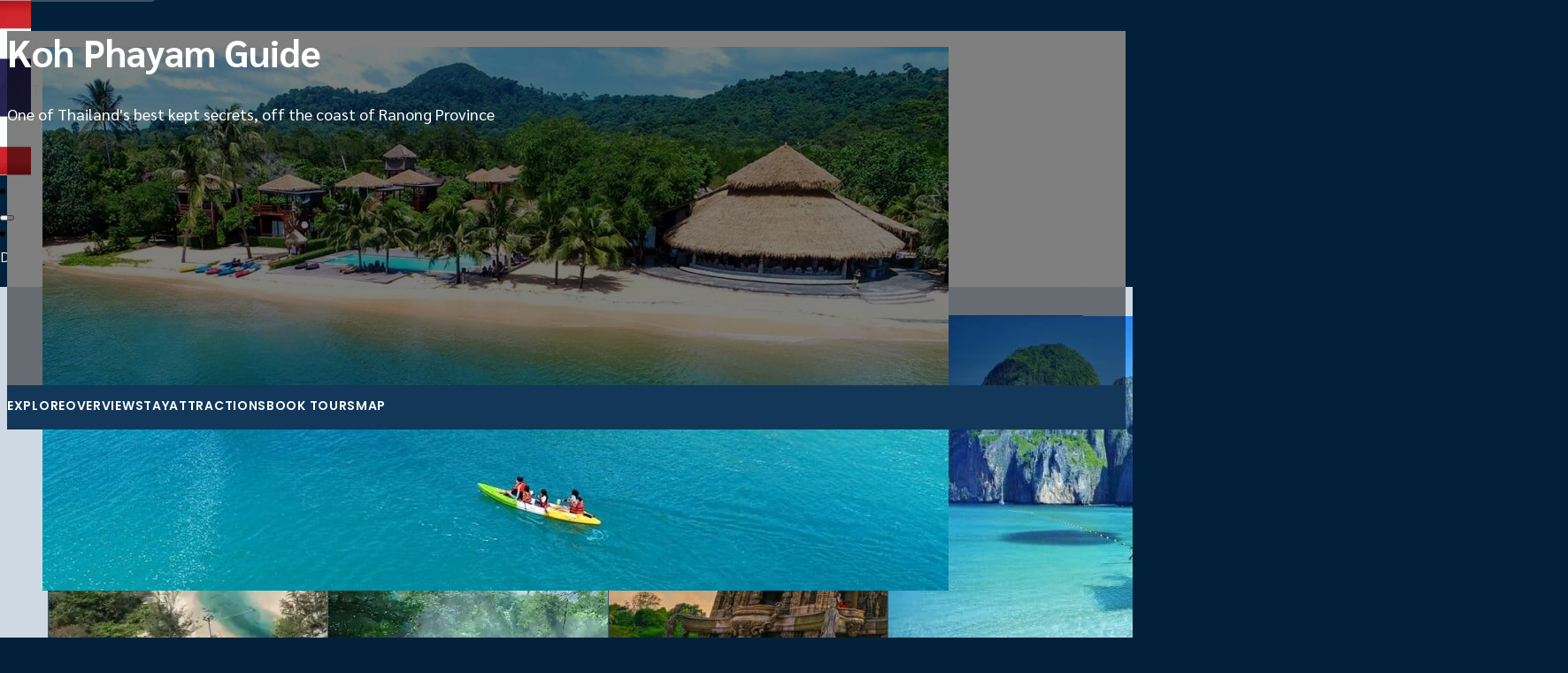

--- FILE ---
content_type: text/html; charset=UTF-8
request_url: https://www.thaiholidayguide.com/visit/koh-phayam/
body_size: 23289
content:
<!DOCTYPE html>
<html lang="en-US">
<head>
<meta charset="UTF-8">
<meta name="viewport" content="width=device-width, initial-scale=1">
<title>Koh Phayam Visitor Guide - Thai Holidays</title>
<meta name="uri-translation" content="on" /><link rel="alternate" hreflang="en" href="https://www.thaiholidayguide.com/visit/koh-phayam/" />
<link rel="alternate" hreflang="zh-CN" href="https://www.thaiholidayguide.com/zh-CN/visit/koh-phayam/" />
<link rel="alternate" hreflang="zh-TW" href="https://www.thaiholidayguide.com/zh-TW/visit/koh-phayam/" />
<link rel="alternate" hreflang="fr" href="https://www.thaiholidayguide.com/fr/visit/koh-phayam/" />
<link rel="alternate" hreflang="de" href="https://www.thaiholidayguide.com/de/visit/koh-phayam/" />
<link rel="alternate" hreflang="hi" href="https://www.thaiholidayguide.com/hi/visit/koh-phayam/" />
<link rel="alternate" hreflang="ja" href="https://www.thaiholidayguide.com/ja/visit/koh-phayam/" />
<link rel="alternate" hreflang="ko" href="https://www.thaiholidayguide.com/ko/visit/koh-phayam/" />
<link rel="alternate" hreflang="ru" href="https://www.thaiholidayguide.com/ru/visit/koh-phayam/" />
<link rel="alternate" hreflang="es" href="https://www.thaiholidayguide.com/es/visit/koh-phayam/" />
<link rel="alternate" hreflang="th" href="https://www.thaiholidayguide.com/th/visit/koh-phayam/" />

            <script data-no-defer="1" data-ezscrex="false" data-cfasync="false" data-pagespeed-no-defer data-cookieconsent="ignore">
                var ctPublicFunctions = {"_ajax_nonce":"56a8ef5c8a","_rest_nonce":"1a9e2345e8","_ajax_url":"\/wp-admin\/admin-ajax.php","_rest_url":"https:\/\/www.thaiholidayguide.com\/wp-json\/","data__cookies_type":"none","data__ajax_type":"rest","data__bot_detector_enabled":0,"data__frontend_data_log_enabled":1,"cookiePrefix":"","wprocket_detected":false,"host_url":"www.thaiholidayguide.com","text__ee_click_to_select":"Click to select the whole data","text__ee_original_email":"The complete one is","text__ee_got_it":"Got it","text__ee_blocked":"Blocked","text__ee_cannot_connect":"Cannot connect","text__ee_cannot_decode":"Can not decode email. Unknown reason","text__ee_email_decoder":"CleanTalk email decoder","text__ee_wait_for_decoding":"The magic is on the way!","text__ee_decoding_process":"Please wait a few seconds while we decode the contact data."}
            </script>
        
            <script data-no-defer="1" data-ezscrex="false" data-cfasync="false" data-pagespeed-no-defer data-cookieconsent="ignore">
                var ctPublic = {"_ajax_nonce":"56a8ef5c8a","settings__forms__check_internal":"0","settings__forms__check_external":"0","settings__forms__force_protection":0,"settings__forms__search_test":"1","settings__forms__wc_add_to_cart":"0","settings__data__bot_detector_enabled":0,"settings__sfw__anti_crawler":0,"blog_home":"https:\/\/www.thaiholidayguide.com\/","pixel__setting":"3","pixel__enabled":true,"pixel__url":"https:\/\/moderate1-v4.cleantalk.org\/pixel\/61044a99536755cf5b100b8e847f58e6.gif","data__email_check_before_post":"1","data__email_check_exist_post":1,"data__cookies_type":"none","data__key_is_ok":true,"data__visible_fields_required":true,"wl_brandname":"Anti-Spam by CleanTalk","wl_brandname_short":"CleanTalk","ct_checkjs_key":"4ef1c91eb4b63c97023e8cd1b9bd26c81f7f20d21557232949c68427e85ebd63","emailEncoderPassKey":"f2918b3b400ea280a2fc74b8d4b1e8b5","bot_detector_forms_excluded":"W10=","advancedCacheExists":false,"varnishCacheExists":false,"wc_ajax_add_to_cart":true}
            </script>
        <meta name="robots" content="index, follow, max-snippet:-1, max-image-preview:large, max-video-preview:-1">
<link rel="canonical" href="https://www.thaiholidayguide.com/visit/koh-phayam/">
<meta property="og:url" content="https://www.thaiholidayguide.com/visit/koh-phayam/">
<meta property="og:site_name" content="Thai Holidays">
<meta property="og:locale" content="en_US">
<meta property="og:type" content="object">
<meta property="og:title" content="Koh Phayam Visitor Guide - Thai Holidays">
<meta property="fb:pages" content="">
<meta property="fb:admins" content="">
<meta property="fb:app_id" content="">
<meta name="twitter:card" content="summary">
<meta name="twitter:site" content="">
<meta name="twitter:creator" content="">
<meta name="twitter:title" content="Koh Phayam Visitor Guide - Thai Holidays">
<link rel='dns-prefetch' href='//fonts.googleapis.com' />
<link rel="alternate" type="application/rss+xml" title="Thai Holidays &raquo; Feed" href="https://www.thaiholidayguide.com/feed/" />
<link rel="alternate" type="application/rss+xml" title="Thai Holidays &raquo; Comments Feed" href="https://www.thaiholidayguide.com/comments/feed/" />
<link rel="alternate" type="application/rss+xml" title="Thai Holidays &raquo; Koh Phayam Location Feed" href="https://www.thaiholidayguide.com/visit/koh-phayam/feed/" />
<!-- www.thaiholidayguide.com is managing ads with Advanced Ads 2.0.16 – https://wpadvancedads.com/ --><script id="thaih-ready">
			window.advanced_ads_ready=function(e,a){a=a||"complete";var d=function(e){return"interactive"===a?"loading"!==e:"complete"===e};d(document.readyState)?e():document.addEventListener("readystatechange",(function(a){d(a.target.readyState)&&e()}),{once:"interactive"===a})},window.advanced_ads_ready_queue=window.advanced_ads_ready_queue||[];		</script>
		<link rel="preconnect" href="https://fonts.gstatic.com/" crossorigin><link rel="preconnect" href="https://fonts.gstatic.com/" crossorigin><style id='wp-img-auto-sizes-contain-inline-css'>
img:is([sizes=auto i],[sizes^="auto," i]){contain-intrinsic-size:3000px 1500px}
/*# sourceURL=wp-img-auto-sizes-contain-inline-css */
</style>

<style id='classic-theme-styles-inline-css'>
/*! This file is auto-generated */
.wp-block-button__link{color:#fff;background-color:#32373c;border-radius:9999px;box-shadow:none;text-decoration:none;padding:calc(.667em + 2px) calc(1.333em + 2px);font-size:1.125em}.wp-block-file__button{background:#32373c;color:#fff;text-decoration:none}
/*# sourceURL=/wp-includes/css/classic-themes.min.css */
</style>
<link rel='stylesheet' id='automaticcss-gutenberg-color-palette-css' href='https://www.thaiholidayguide.com/wp-content/uploads/automatic-css/automatic-gutenberg-color-palette.css?ver=1767862224' media='all' />
<link rel='stylesheet' id='jet-engine-frontend-css' href='https://www.thaiholidayguide.com/wp-content/plugins/jet-engine/assets/css/frontend.css?ver=3.8.2.1' media='all' />
<link rel='stylesheet' id='automaticcss-core-css' href='https://www.thaiholidayguide.com/wp-content/uploads/automatic-css/automatic.css?ver=1767862223' media='all' />
<style id='automaticcss-core-inline-css'>
/* File: automatic-custom-css.css - Version: 3.3.6 - Generated: 2026-01-08 08:50:23 */
h2 {
  border-left: 6px solid var(--primary-light);
  padding-left: 8px;
}

/*# sourceURL=automaticcss-core-inline-css */
</style>
<link rel='stylesheet' id='cleantalk-public-css-css' href='https://www.thaiholidayguide.com/wp-content/plugins/cleantalk-spam-protect/css/cleantalk-public.min.css?ver=6.70.1_1766240867' media='all' />
<link rel='stylesheet' id='cleantalk-email-decoder-css-css' href='https://www.thaiholidayguide.com/wp-content/plugins/cleantalk-spam-protect/css/cleantalk-email-decoder.min.css?ver=6.70.1_1766240867' media='all' />
<style id='wpgb-head-inline-css'>
.wp-grid-builder:not(.wpgb-template),.wpgb-facet{opacity:0.01}.wpgb-facet fieldset{margin:0;padding:0;border:none;outline:none;box-shadow:none}.wpgb-facet fieldset:last-child{margin-bottom:40px;}.wpgb-facet fieldset legend.wpgb-sr-only{height:1px;width:1px}
/*# sourceURL=wpgb-head-inline-css */
</style>
<link rel='stylesheet' id='bricks-frontend-css' href='https://www.thaiholidayguide.com/wp-content/themes/bricks/assets/css/frontend-light-layer.min.css?ver=1762848824' media='all' />
<style id='bricks-frontend-inline-css'>

			#brx-header {
				--x-header-transition: 0;
				--x-header-fade-transition: 0;
			}

			#brx-header.x-header_sticky-active {
				z-index: 999;
			}
		
 @media only screen and (min-width: 1280px)  { 

			#brx-header {
				background: transparent;
				left: 0;
				right: 0;
				position: absolute;
				top: 0;
				--x-overlay-header-background: transparent;
				--x-header-position: overlay;
			}

			#brx-header[data-x-scroll='0']:not(.iframe #brx-header) {
				position: fixed;
			}

			#brx-header:not(.scrolling):not(.x-header_sticky-active) > .brxe-xheaderrow:not([data-x-sticky-active*=true]) {
				background: var(--x-overlay-header-background)!important;
			}

			#brx-header:not(.scrolling):not(.x-header_sticky-active) > .brxe-section {
				background: none!important;
			}

			.admin-bar #brx-header {
				top: var(--wp-admin--admin-bar--height);
			}

			#brx-header:not(.scrolling):not(.x-header_sticky-active) div.brxe-xheaderrow[data-x-overlay=hide]{
				display: none;
			}

			#brx-header .brxe-xheaderrow[data-x-overlay=show] {
				display: flex;
			}
		
		}
@font-face{font-family:"Roxborough CF";font-weight:400;font-display:swap;src:url(https://www.thaiholidayguide.com/wp-content/uploads/2022/11/Roxborough-CF.ttf) format("truetype");}
@font-face{font-family:"Quicksand";font-weight:300;font-display:swap;src:url(https://www.thaiholidayguide.com/wp-content/uploads/2022/10/Quicksand-Light.ttf) format("truetype");}@font-face{font-family:"Quicksand";font-weight:400;font-display:swap;src:url(https://www.thaiholidayguide.com/wp-content/uploads/2022/10/Quicksand-Regular.ttf) format("truetype");}@font-face{font-family:"Quicksand";font-weight:500;font-display:swap;src:url(https://www.thaiholidayguide.com/wp-content/uploads/2022/10/Quicksand-Medium.ttf) format("truetype");}@font-face{font-family:"Quicksand";font-weight:600;font-display:swap;src:url(https://www.thaiholidayguide.com/wp-content/uploads/2022/10/Quicksand-SemiBold.ttf) format("truetype");}@font-face{font-family:"Quicksand";font-weight:700;font-display:swap;src:url(https://www.thaiholidayguide.com/wp-content/uploads/2022/10/Quicksand-Bold.ttf) format("truetype");}
@font-face{font-family:"Lato";font-weight:400;font-display:swap;src:url(https://www.thaiholidayguide.com/wp-content/uploads/2022/10/Lato-Regular.ttf) format("truetype");}@font-face{font-family:"Lato";font-weight:700;font-display:swap;src:url(https://www.thaiholidayguide.com/wp-content/uploads/2022/10/Lato-Bold.ttf) format("truetype");}
@font-face{font-family:"Poppins";font-weight:400;font-display:swap;src:url(https://www.thaiholidayguide.com/wp-content/uploads/2022/10/Poppins-Regular.ttf) format("truetype");}@font-face{font-family:"Poppins";font-weight:500;font-display:swap;src:url(https://www.thaiholidayguide.com/wp-content/uploads/2022/10/Poppins-Medium.ttf) format("truetype");}@font-face{font-family:"Poppins";font-weight:600;font-display:swap;src:url(https://www.thaiholidayguide.com/wp-content/uploads/2022/10/Poppins-SemiBold.ttf) format("truetype");}

/*# sourceURL=bricks-frontend-inline-css */
</style>
<link rel='stylesheet' id='bricks-color-palettes-css' href='https://www.thaiholidayguide.com/wp-content/uploads/bricks/css/color-palettes.min.css?ver=1767862222' media='all' />
<link rel='stylesheet' id='bricks-global-variables-css' href='https://www.thaiholidayguide.com/wp-content/uploads/bricks/css/global-variables.min.css?ver=1767075199' media='all' />
<link rel='stylesheet' id='bricks-theme-style-thaiholidays-css' href='https://www.thaiholidayguide.com/wp-content/uploads/bricks/css/theme-style-thaiholidays.min.css?ver=1767075199' media='all' />
<link rel='stylesheet' id='bricks-post-10085-css' href='https://www.thaiholidayguide.com/wp-content/uploads/bricks/css/post-10085.min.css?ver=1767862078' media='all' />
<link rel='stylesheet' id='bricks-post-10248-css' href='https://www.thaiholidayguide.com/wp-content/uploads/bricks/css/post-10248.min.css?ver=1768109579' media='all' />
<link rel='stylesheet' id='bricks-post-10144-css' href='https://www.thaiholidayguide.com/wp-content/uploads/bricks/css/post-10144.min.css?ver=1767075200' media='all' />
<link rel='stylesheet' id='bricks-font-awesome-6-brands-css' href='https://www.thaiholidayguide.com/wp-content/themes/bricks/assets/css/libs/font-awesome-6-brands-layer.min.css?ver=1762848824' media='all' />
<link rel='stylesheet' id='bricks-font-awesome-6-css' href='https://www.thaiholidayguide.com/wp-content/themes/bricks/assets/css/libs/font-awesome-6-layer.min.css?ver=1762848824' media='all' />
<link rel='stylesheet' id='bricks-photoswipe-css' href='https://www.thaiholidayguide.com/wp-content/themes/bricks/assets/css/libs/photoswipe.min.css?ver=1762848824' media='all' />
<link rel='stylesheet' id='bricks-google-fonts-css' href='https://fonts.googleapis.com/css2?family=Sarabun:ital,wght@0,100;0,200;0,300;0,400;0,500;0,600;0,700;0,800;1,100;1,200;1,300;1,400;1,500;1,600;1,700;1,800&#038;display=swap' media='all' />
<link rel='stylesheet' id='x-star-rating-css' href='https://www.thaiholidayguide.com/wp-content/plugins/bricksextras/components/assets/css/starrating.css?ver=1.6.3' media='all' />
<link rel='stylesheet' id='x-sticky-header-css' href='https://www.thaiholidayguide.com/wp-content/plugins/bricksextras/components/assets/css/stickyheader.css?ver=1.0.0' media='all' />
<link rel='stylesheet' id='automaticcss-bricks-css' href='https://www.thaiholidayguide.com/wp-content/uploads/automatic-css/automatic-bricks.css?ver=1767862224' media='all' />
<link rel='stylesheet' id='color-scheme-switcher-frontend-css' href='https://www.thaiholidayguide.com/wp-content/plugins/automaticcss-plugin/classes/Features/Color_Scheme_Switcher/css/frontend.css?ver=1762586841' media='all' />
<link rel='stylesheet' id='automaticcss-frames-css' href='https://www.thaiholidayguide.com/wp-content/uploads/automatic-css/automatic-frames.css?ver=1767862224' media='all' />
<style id='bricks-frontend-inline-inline-css'>
.destination-card {display: flex; flex-direction: column; row-gap: 8px; position: relative}.destination-card__body {width: 100%; row-gap: var(--fr-card-gap); display: flex; flex-direction: column; padding-top: 0; padding-right: 0; padding-bottom: 0; padding-left: 0}.destination-card__heading {font-size: 1.4rem; font-weight: 500}.destination-card__media-wrapper {order: -1}.destination-card__image {order: -1; border: 1px solid var(--primary-semi-dark); border-radius: var(--radius); box-shadow: 4px 4px 0 0 var(--primary-light)}.destination-card__image:not(.tag), .destination-card__image img {aspect-ratio: 5/3}.overlay-hero {position: relative; justify-content: flex-end; min-height: 400px}.overlay-hero {isolation: isolate;}@media (max-width: 767px) {.overlay-hero {min-height: 350px}}@media (max-width: 478px) {.overlay-hero {min-height: 300px}}.overlay-hero__content-wrapper {align-items: flex-start; justify-content: flex-end; height: 80%; color: var(--fr-text-light); position: relative; row-gap: var(--space-s)}.overlay-hero__heading {width: 25ch; text-wrap: balance; color: var(--text-light)}.overlay-hero__lede {text-wrap: balance}.fr-cta-links-alpha {column-gap: var(--content-gap); row-gap: var(--content-gap); display: flex; flex-wrap: wrap; flex-direction: row}@media (max-width: 478px) {.fr-cta-links-alpha > * { width: 100% !important;}}.fr-background-alpha {position: absolute; top: 0px; right: 0px; bottom: 0px; left: 0px; z-index: -1}.fr-background-alpha__image:not(.tag), .fr-background-alpha__image img {object-fit: cover}.fr-background-alpha__image {position: absolute; top: 0px; right: 0px; bottom: 0px; left: 0px; width: 100%; z-index: -1; height: 100%; border-radius: 0; margin-bottom: 0}.fr-background-alpha__overlay {z-index: -1; position: absolute; top: 0px; right: 0px; bottom: 0px; left: 0px; background-color: var(--black-trans-50)}.secondary-nav {font-family: "Poppins"; text-transform: uppercase; text-decoration: none; font-weight: 300; position: sticky; top: 0px; height: 50px; padding-top: 0; padding-bottom: 0; background-color: var(--bricks-color-dpbkkv)}.secondary-nav > .brxe-container {padding-top: 0; padding-bottom: 0}.secondary-nav > .brxe-block {padding-top: 0; padding-bottom: 0}.secondary-nav > .brxe-div {padding-top: 0; padding-bottom: 0}@media (max-width: 478px) {.secondary-nav {padding-top: 5px; padding-bottom: 5px}}.navlink {text-decoration: none; font-family: "Poppins"; font-weight: 600; font-size: 1.4rem; color: var(--text-light); letter-spacing: 0.05em}.navlink:hover {border-bottom: 3px solid #0091ff; color: var(--text-light-muted)}@media (max-width: 767px) {.navlink {font-size: 1.4rem}}@media (max-width: 478px) {.navlink {font-size: 1.4rem}}.highlighted-block {padding-top: 30px; padding-right: 30px; padding-bottom: 30px; padding-left: 30px; row-gap: 20px; background-color: #eceff3; border: 2px solid var(--bricks-color-mhyvsv); border-radius: 8px}.fr-feature-grid-charlie {display: grid; align-items: initial; grid-template-columns: var(--grid-4); grid-template-rows: var(--grid-1); padding-left: 0; grid-gap: var(--grid-gap)}.fr-feature-grid-charlie {list-style: none;}@media (max-width: 991px) {.fr-feature-grid-charlie {grid-template-columns: var(--grid-3)}}@media (max-width: 767px) {.fr-feature-grid-charlie {grid-template-columns: var(--grid-3)}}@media (max-width: 478px) {.fr-feature-grid-charlie {grid-template-columns: var(--grid-2)}}.article-card {display: flex; flex-direction: column; row-gap: 8px; position: relative}.article-card__body {width: 100%; row-gap: var(--fr-card-gap); display: flex; flex-direction: column; padding-top: 0; padding-right: 0; padding-bottom: 0; padding-left: 0}.article-card__heading {font-size: 1.4rem; font-weight: 500}.article-card__media-wrapper {order: -1; border: 1px solid var(--primary-semi-dark); border-radius: var(--radius); aspect-ratio: 5/3; box-shadow: 5px 5px 0 0 var(--primary-light); overflow: hidden}.article-card__image {order: -1}.article-card__image:not(.tag), .article-card__image img {aspect-ratio: 5/3}.accommodation-card {height: 100%; border: var(--fr-card-border-size) solid var(--fr-card-border-color); border-radius: var(--radius); overflow: hidden; background-color: var(--primary-ultra-light)}.accommodation-card {height: 100%; border: var(--fr-card-border-size) solid var(--fr-card-border-color); border-radius: var(--radius); column-gap: 0px; row-gap: 0px; overflow: hidden; background-color: var(--primary-ultra-light); flex-wrap: nowrap}.accommodation-card__image-wrapper {position: relative}.accommodation-card__image {height: 250px}.term-badge__text {color: var(--white); font-weight: 500; font-size: 1.6rem; padding-top: 4px; padding-right: 8px; padding-bottom: 4px; padding-left: 8px; background-color: var(--black-trans-70); border-radius: var(--radius)}.accommodation-card__body {padding-top: var(--space-s); padding-right: var(--space-s); padding-bottom: var(--space-s); padding-left: var(--space-s); row-gap: var(--fr-card-gap); justify-content: space-between; flex-direction: column; height: 100%; flex-wrap: nowrap}.accommodation-card__star-rating {color: var(--primary); font-size: 15px}.accommodation-card__star-rating i {font-size: 15px}.accommodation-card__address {font-size: var(--text-s); line-height: 1.2; font-weight: 600}.accommodation-card__excerpt {line-height: 1.4}.accommodation-card__button-wrapper {row-gap: var(--space-xs); margin-top: auto}@media (max-width: 478px) {.mainsection {row-gap: 20px}}.attraction-card {display: flex; flex-direction: column; row-gap: 8px; position: relative}.attraction-card__body {width: 100%; row-gap: var(--fr-card-gap); display: flex; flex-direction: column; padding-top: 0; padding-right: 0; padding-bottom: 0; padding-left: 0}.attraction-card__heading {font-size: 1.4rem; font-weight: 500}.attraction-card__media-wrapper {order: -1; border: 1px solid var(--primary-semi-dark); border-radius: var(--radius); aspect-ratio: 5/3; box-shadow: 5px 5px 0 0 var(--primary-light); overflow: hidden}.attraction-card__image {order: -1}.attraction-card__image:not(.tag), .attraction-card__image img {aspect-ratio: 5/3}.footer {line-height: 1.8}
/*# sourceURL=bricks-frontend-inline-inline-css */
</style>
<script src="https://www.thaiholidayguide.com/wp-content/plugins/cleantalk-spam-protect/js/apbct-public-bundle_gathering.min.js?ver=6.70.1_1766240867" id="apbct-public-bundle_gathering.min-js-js"></script>
<script src="https://www.thaiholidayguide.com/wp-includes/js/jquery/jquery.min.js?ver=3.7.1" id="jquery-core-js"></script>
<script id="advanced-ads-advanced-js-js-extra">
var advads_options = {"blog_id":"1","privacy":{"enabled":false,"state":"not_needed"}};
//# sourceURL=advanced-ads-advanced-js-js-extra
</script>
<script src="https://www.thaiholidayguide.com/wp-content/plugins/advanced-ads/public/assets/js/advanced.min.js?ver=2.0.16" id="advanced-ads-advanced-js-js"></script>
<script id="color-scheme-switcher-frontend-js-extra">
var acss = {"color_mode":"light","enable_client_color_preference":"false"};
//# sourceURL=color-scheme-switcher-frontend-js-extra
</script>
<script src="https://www.thaiholidayguide.com/wp-content/plugins/automaticcss-plugin/classes/Features/Color_Scheme_Switcher/js/frontend.min.js?ver=1762586841" id="color-scheme-switcher-frontend-js"></script>
<link rel="next" href="https://www.thaiholidayguide.com/visit/koh-phayam/page/2/"><link rel="https://api.w.org/" href="https://www.thaiholidayguide.com/wp-json/" /><link rel="alternate" title="JSON" type="application/json" href="https://www.thaiholidayguide.com/wp-json/wp/v2/location/134" /><noscript><style>.wp-grid-builder .wpgb-card.wpgb-card-hidden .wpgb-card-wrapper{opacity:1!important;visibility:visible!important;transform:none!important}.wpgb-facet {opacity:1!important;pointer-events:auto!important}.wpgb-facet *:not(.wpgb-pagination-facet){display:none}</style></noscript><script src="https://t.usermaven.com/lib.js" 
    data-key="UMxAuu7Kwl" 
    data-tracking-host="https://events.usermaven.com"
    data-autocapture="true"   
    defer>
</script>
<script>window.usermaven = window.usermaven || (function(){(window.usermavenQ = window.usermavenQ || []).push(arguments);})</script>


<script>
  (function (s, t, a, y, twenty, two) {
    s.Stay22 = s.Stay22 || {};
    s.Stay22.params = { lmaID: '682e0f5baeae2b28b2579d0e' };
    twenty = t.createElement(a);
    two = t.getElementsByTagName(a)[0];
    twenty.async = 1;
    twenty.src = y;
    two.parentNode.insertBefore(twenty, two);
  })(window, document, 'script', 'https://scripts.stay22.com/letmeallez.js');
</script>

<!-- Google tag (gtag.js) -->
<script async src="https://www.googletagmanager.com/gtag/js?id=G-MZBM95MH8Q"></script>
<script>
  window.dataLayer = window.dataLayer || [];
  function gtag(){dataLayer.push(arguments);}
  gtag('js', new Date());

  gtag('config', 'G-MZBM95MH8Q');
</script>

<!-- GetYourGuide Analytics -->

<script async defer src="https://widget.getyourguide.com/dist/pa.umd.production.min.js" data-gyg-partner-id="7X3N30K"></script>

<!-- Mediavine -->

<script type="text/javascript" async="async" data-noptimize="1" data-cfasync="false" src="//scripts.scriptwrapper.com/tags/3e94e359-8483-4c47-bab5-e459255a5d47.js"></script>
		<script type="text/javascript">
			var advadsCfpQueue = [];
			var advadsCfpAd = function( adID ) {
				if ( 'undefined' === typeof advadsProCfp ) {
					advadsCfpQueue.push( adID )
				} else {
					advadsProCfp.addElement( adID )
				}
			}
		</script>
		<link rel="icon" href="https://www.thaiholidayguide.com/wp-content/uploads/2022/08/thai-flag-1-e1661423568524-150x150.png" sizes="32x32" />
<link rel="icon" href="https://www.thaiholidayguide.com/wp-content/uploads/2022/08/thai-flag-1-e1661423568524.png" sizes="192x192" />
<link rel="apple-touch-icon" href="https://www.thaiholidayguide.com/wp-content/uploads/2022/08/thai-flag-1-e1661423568524.png" />
<meta name="msapplication-TileImage" content="https://www.thaiholidayguide.com/wp-content/uploads/2022/08/thai-flag-1-e1661423568524.png" />
<style id='global-styles-inline-css'>
:root{--wp--preset--aspect-ratio--square: 1;--wp--preset--aspect-ratio--4-3: 4/3;--wp--preset--aspect-ratio--3-4: 3/4;--wp--preset--aspect-ratio--3-2: 3/2;--wp--preset--aspect-ratio--2-3: 2/3;--wp--preset--aspect-ratio--16-9: 16/9;--wp--preset--aspect-ratio--9-16: 9/16;--wp--preset--color--black: #000000;--wp--preset--color--cyan-bluish-gray: #abb8c3;--wp--preset--color--white: #ffffff;--wp--preset--color--pale-pink: #f78da7;--wp--preset--color--vivid-red: #cf2e2e;--wp--preset--color--luminous-vivid-orange: #ff6900;--wp--preset--color--luminous-vivid-amber: #fcb900;--wp--preset--color--light-green-cyan: #7bdcb5;--wp--preset--color--vivid-green-cyan: #00d084;--wp--preset--color--pale-cyan-blue: #8ed1fc;--wp--preset--color--vivid-cyan-blue: #0693e3;--wp--preset--color--vivid-purple: #9b51e0;--wp--preset--gradient--vivid-cyan-blue-to-vivid-purple: linear-gradient(135deg,rgb(6,147,227) 0%,rgb(155,81,224) 100%);--wp--preset--gradient--light-green-cyan-to-vivid-green-cyan: linear-gradient(135deg,rgb(122,220,180) 0%,rgb(0,208,130) 100%);--wp--preset--gradient--luminous-vivid-amber-to-luminous-vivid-orange: linear-gradient(135deg,rgb(252,185,0) 0%,rgb(255,105,0) 100%);--wp--preset--gradient--luminous-vivid-orange-to-vivid-red: linear-gradient(135deg,rgb(255,105,0) 0%,rgb(207,46,46) 100%);--wp--preset--gradient--very-light-gray-to-cyan-bluish-gray: linear-gradient(135deg,rgb(238,238,238) 0%,rgb(169,184,195) 100%);--wp--preset--gradient--cool-to-warm-spectrum: linear-gradient(135deg,rgb(74,234,220) 0%,rgb(151,120,209) 20%,rgb(207,42,186) 40%,rgb(238,44,130) 60%,rgb(251,105,98) 80%,rgb(254,248,76) 100%);--wp--preset--gradient--blush-light-purple: linear-gradient(135deg,rgb(255,206,236) 0%,rgb(152,150,240) 100%);--wp--preset--gradient--blush-bordeaux: linear-gradient(135deg,rgb(254,205,165) 0%,rgb(254,45,45) 50%,rgb(107,0,62) 100%);--wp--preset--gradient--luminous-dusk: linear-gradient(135deg,rgb(255,203,112) 0%,rgb(199,81,192) 50%,rgb(65,88,208) 100%);--wp--preset--gradient--pale-ocean: linear-gradient(135deg,rgb(255,245,203) 0%,rgb(182,227,212) 50%,rgb(51,167,181) 100%);--wp--preset--gradient--electric-grass: linear-gradient(135deg,rgb(202,248,128) 0%,rgb(113,206,126) 100%);--wp--preset--gradient--midnight: linear-gradient(135deg,rgb(2,3,129) 0%,rgb(40,116,252) 100%);--wp--preset--font-size--small: 13px;--wp--preset--font-size--medium: 20px;--wp--preset--font-size--large: 36px;--wp--preset--font-size--x-large: 42px;--wp--preset--spacing--20: 0.44rem;--wp--preset--spacing--30: 0.67rem;--wp--preset--spacing--40: 1rem;--wp--preset--spacing--50: 1.5rem;--wp--preset--spacing--60: 2.25rem;--wp--preset--spacing--70: 3.38rem;--wp--preset--spacing--80: 5.06rem;--wp--preset--shadow--natural: 6px 6px 9px rgba(0, 0, 0, 0.2);--wp--preset--shadow--deep: 12px 12px 50px rgba(0, 0, 0, 0.4);--wp--preset--shadow--sharp: 6px 6px 0px rgba(0, 0, 0, 0.2);--wp--preset--shadow--outlined: 6px 6px 0px -3px rgb(255, 255, 255), 6px 6px rgb(0, 0, 0);--wp--preset--shadow--crisp: 6px 6px 0px rgb(0, 0, 0);}:where(.is-layout-flex){gap: 0.5em;}:where(.is-layout-grid){gap: 0.5em;}body .is-layout-flex{display: flex;}.is-layout-flex{flex-wrap: wrap;align-items: center;}.is-layout-flex > :is(*, div){margin: 0;}body .is-layout-grid{display: grid;}.is-layout-grid > :is(*, div){margin: 0;}:where(.wp-block-columns.is-layout-flex){gap: 2em;}:where(.wp-block-columns.is-layout-grid){gap: 2em;}:where(.wp-block-post-template.is-layout-flex){gap: 1.25em;}:where(.wp-block-post-template.is-layout-grid){gap: 1.25em;}.has-black-color{color: var(--wp--preset--color--black) !important;}.has-cyan-bluish-gray-color{color: var(--wp--preset--color--cyan-bluish-gray) !important;}.has-white-color{color: var(--wp--preset--color--white) !important;}.has-pale-pink-color{color: var(--wp--preset--color--pale-pink) !important;}.has-vivid-red-color{color: var(--wp--preset--color--vivid-red) !important;}.has-luminous-vivid-orange-color{color: var(--wp--preset--color--luminous-vivid-orange) !important;}.has-luminous-vivid-amber-color{color: var(--wp--preset--color--luminous-vivid-amber) !important;}.has-light-green-cyan-color{color: var(--wp--preset--color--light-green-cyan) !important;}.has-vivid-green-cyan-color{color: var(--wp--preset--color--vivid-green-cyan) !important;}.has-pale-cyan-blue-color{color: var(--wp--preset--color--pale-cyan-blue) !important;}.has-vivid-cyan-blue-color{color: var(--wp--preset--color--vivid-cyan-blue) !important;}.has-vivid-purple-color{color: var(--wp--preset--color--vivid-purple) !important;}.has-black-background-color{background-color: var(--wp--preset--color--black) !important;}.has-cyan-bluish-gray-background-color{background-color: var(--wp--preset--color--cyan-bluish-gray) !important;}.has-white-background-color{background-color: var(--wp--preset--color--white) !important;}.has-pale-pink-background-color{background-color: var(--wp--preset--color--pale-pink) !important;}.has-vivid-red-background-color{background-color: var(--wp--preset--color--vivid-red) !important;}.has-luminous-vivid-orange-background-color{background-color: var(--wp--preset--color--luminous-vivid-orange) !important;}.has-luminous-vivid-amber-background-color{background-color: var(--wp--preset--color--luminous-vivid-amber) !important;}.has-light-green-cyan-background-color{background-color: var(--wp--preset--color--light-green-cyan) !important;}.has-vivid-green-cyan-background-color{background-color: var(--wp--preset--color--vivid-green-cyan) !important;}.has-pale-cyan-blue-background-color{background-color: var(--wp--preset--color--pale-cyan-blue) !important;}.has-vivid-cyan-blue-background-color{background-color: var(--wp--preset--color--vivid-cyan-blue) !important;}.has-vivid-purple-background-color{background-color: var(--wp--preset--color--vivid-purple) !important;}.has-black-border-color{border-color: var(--wp--preset--color--black) !important;}.has-cyan-bluish-gray-border-color{border-color: var(--wp--preset--color--cyan-bluish-gray) !important;}.has-white-border-color{border-color: var(--wp--preset--color--white) !important;}.has-pale-pink-border-color{border-color: var(--wp--preset--color--pale-pink) !important;}.has-vivid-red-border-color{border-color: var(--wp--preset--color--vivid-red) !important;}.has-luminous-vivid-orange-border-color{border-color: var(--wp--preset--color--luminous-vivid-orange) !important;}.has-luminous-vivid-amber-border-color{border-color: var(--wp--preset--color--luminous-vivid-amber) !important;}.has-light-green-cyan-border-color{border-color: var(--wp--preset--color--light-green-cyan) !important;}.has-vivid-green-cyan-border-color{border-color: var(--wp--preset--color--vivid-green-cyan) !important;}.has-pale-cyan-blue-border-color{border-color: var(--wp--preset--color--pale-cyan-blue) !important;}.has-vivid-cyan-blue-border-color{border-color: var(--wp--preset--color--vivid-cyan-blue) !important;}.has-vivid-purple-border-color{border-color: var(--wp--preset--color--vivid-purple) !important;}.has-vivid-cyan-blue-to-vivid-purple-gradient-background{background: var(--wp--preset--gradient--vivid-cyan-blue-to-vivid-purple) !important;}.has-light-green-cyan-to-vivid-green-cyan-gradient-background{background: var(--wp--preset--gradient--light-green-cyan-to-vivid-green-cyan) !important;}.has-luminous-vivid-amber-to-luminous-vivid-orange-gradient-background{background: var(--wp--preset--gradient--luminous-vivid-amber-to-luminous-vivid-orange) !important;}.has-luminous-vivid-orange-to-vivid-red-gradient-background{background: var(--wp--preset--gradient--luminous-vivid-orange-to-vivid-red) !important;}.has-very-light-gray-to-cyan-bluish-gray-gradient-background{background: var(--wp--preset--gradient--very-light-gray-to-cyan-bluish-gray) !important;}.has-cool-to-warm-spectrum-gradient-background{background: var(--wp--preset--gradient--cool-to-warm-spectrum) !important;}.has-blush-light-purple-gradient-background{background: var(--wp--preset--gradient--blush-light-purple) !important;}.has-blush-bordeaux-gradient-background{background: var(--wp--preset--gradient--blush-bordeaux) !important;}.has-luminous-dusk-gradient-background{background: var(--wp--preset--gradient--luminous-dusk) !important;}.has-pale-ocean-gradient-background{background: var(--wp--preset--gradient--pale-ocean) !important;}.has-electric-grass-gradient-background{background: var(--wp--preset--gradient--electric-grass) !important;}.has-midnight-gradient-background{background: var(--wp--preset--gradient--midnight) !important;}.has-small-font-size{font-size: var(--wp--preset--font-size--small) !important;}.has-medium-font-size{font-size: var(--wp--preset--font-size--medium) !important;}.has-large-font-size{font-size: var(--wp--preset--font-size--large) !important;}.has-x-large-font-size{font-size: var(--wp--preset--font-size--x-large) !important;}
/*# sourceURL=global-styles-inline-css */
</style>
<link rel='stylesheet' id='wpgb-facets-css' href='https://www.thaiholidayguide.com/wp-content/plugins/wp-grid-builder/public/css/facets.css?ver=2.3.1' media='all' />
<link rel='stylesheet' id='wpgb-facets-extras-css' href='https://www.thaiholidayguide.com/wp-content/plugins/bricksextras/components/assets/css/wpgb-facets.css?ver=1.6.3' media='all' />
<link rel='stylesheet' id='wpgb-styles-css' href='https://www.thaiholidayguide.com/wp-content/uploads/wpgb/facets/S1.css?ver=1722350196' media='all' />
</head>

<body class="archive tax-location term-koh-phayam term-134 wp-theme-bricks brx-body bricks-is-frontend wp-embed-responsive aa-prefix-thaih-">		<a class="skip-link" href="#brx-content">Skip to main content</a>

					<a class="skip-link" href="#brx-footer">Skip to footer</a>
			<header id="brx-header" class="brx-sticky x-header_sticky" data-x-scroll="0" data-x-break="1280" data-x-hide-effect="slideUp" data-x-overlay="1280"><section id="brxe-rkxfjt" class="brxe-section"><div id="brxe-tdsdpo" class="brxe-container"><div id="brxe-yvtfzq" class="brxe-block"><a id="brxe-ntlhht" class="brxe-logo" href="/"><img width="35" height="198" src="https://www.thaiholidayguide.com/wp-content/uploads/2022/08/thai-flag-1-e1661423568524-300x198.png" class="bricks-site-logo css-filter" alt="Thai Holidays" data-bricks-logo="https://www.thaiholidayguide.com/wp-content/uploads/2022/08/thai-flag-1-e1661423568524-300x198.png" loading="eager" decoding="async" srcset="https://www.thaiholidayguide.com/wp-content/uploads/2022/08/thai-flag-1-e1661423568524-300x198.png 300w, https://www.thaiholidayguide.com/wp-content/uploads/2022/08/thai-flag-1-e1661423568524-768x508.png 768w, https://www.thaiholidayguide.com/wp-content/uploads/2022/08/thai-flag-1-e1661423568524-1024x677.png 1024w, https://www.thaiholidayguide.com/wp-content/uploads/2022/08/thai-flag-1-e1661423568524-1536x1016.png 1536w, https://www.thaiholidayguide.com/wp-content/uploads/2022/08/thai-flag-1-e1661423568524-2048x1355.png 2048w" sizes="(max-width: 300px) 100vw, 300px" /></a><a id="brxe-xfnhxn" class="brxe-text-basic" href="https://www.thaiholidayguide.com/">Thai Holiday Guide</a></div><div id="brxe-hyfrej" class="brxe-block"><nav id="brxe-zbxdby" data-script-id="zbxdby" class="brxe-nav-nested" aria-label="Menu" data-toggle="tablet_portrait"><div id="brxe-hyuxms" class="brxe-block brx-nav-nested-items"><li class="menu-item"><div id="brxe-cbrgjd" class="brxe-block"><button id="brxe-ntdetc" data-script-id="ntdetc" class="brxe-toggle" aria-label="Open" aria-expanded="false"><i class="fas fa-x"></i></button></div></li><li id="brxe-dpggew" data-script-id="dpggew" class="brxe-dropdown brx-has-megamenu" data-mega-menu="#brxe-tdsdpo"><div class="brx-submenu-toggle"><span>Destinations</span><button aria-expanded="false" aria-label="Toggle dropdown"><svg xmlns="http://www.w3.org/2000/svg" viewBox="0 0 12 12" fill="none"><path d="M1.50002 4L6.00002 8L10.5 4" stroke-width="1.5" stroke="currentcolor"></path></svg></button></div><div id="brxe-wlcjsy" class="brxe-div brx-grid box-shadow--m brx-dropdown-content"><div class="brxe-jhfpor brxe-block" data-brx-loop-start="jhfpor"><div class="brxe-xjjwua brxe-div destination-card"><div class="brxe-zjkbsf brxe-div destination-card__body"><h3 class="brxe-trzsnr brxe-heading clickable-parent destination-card__heading"><a href="https://www.thaiholidayguide.com/visit/phuket/">Phuket</a></h3></div><div class="brxe-ccvvkh brxe-div destination-card__media-wrapper"><figure class="brxe-svfkht brxe-image destination-card__image tag"><img width="768" height="512" src="https://www.thaiholidayguide.com/wp-content/uploads/2022/08/nai-harn-phuket-768x512.webp" class="css-filter size-medium_large" alt="" decoding="async" fetchpriority="high" srcset="https://www.thaiholidayguide.com/wp-content/uploads/2022/08/nai-harn-phuket-768x512.webp 768w, https://www.thaiholidayguide.com/wp-content/uploads/2022/08/nai-harn-phuket-300x200.webp 300w, https://www.thaiholidayguide.com/wp-content/uploads/2022/08/nai-harn-phuket-1024x682.webp 1024w, https://www.thaiholidayguide.com/wp-content/uploads/2022/08/nai-harn-phuket-1536x1023.webp 1536w, https://www.thaiholidayguide.com/wp-content/uploads/2022/08/nai-harn-phuket.webp 1600w" sizes="(max-width: 768px) 100vw, 768px" /></figure></div></div></div><div class="brxe-jhfpor brxe-block"><div class="brxe-xjjwua brxe-div destination-card"><div class="brxe-zjkbsf brxe-div destination-card__body"><h3 class="brxe-trzsnr brxe-heading clickable-parent destination-card__heading"><a href="https://www.thaiholidayguide.com/visit/khao-yai/">Khao Yai</a></h3></div><div class="brxe-ccvvkh brxe-div destination-card__media-wrapper"><figure class="brxe-svfkht brxe-image destination-card__image tag"><img width="768" height="512" src="https://www.thaiholidayguide.com/wp-content/uploads/2022/09/khao-yao-768x512.webp" class="css-filter size-medium_large" alt="" decoding="async" srcset="https://www.thaiholidayguide.com/wp-content/uploads/2022/09/khao-yao-768x512.webp 768w, https://www.thaiholidayguide.com/wp-content/uploads/2022/09/khao-yao-300x200.webp 300w, https://www.thaiholidayguide.com/wp-content/uploads/2022/09/khao-yao-1024x683.webp 1024w, https://www.thaiholidayguide.com/wp-content/uploads/2022/09/khao-yao.webp 1056w" sizes="(max-width: 768px) 100vw, 768px" /></figure></div></div></div><div class="brxe-jhfpor brxe-block"><div class="brxe-xjjwua brxe-div destination-card"><div class="brxe-zjkbsf brxe-div destination-card__body"><h3 class="brxe-trzsnr brxe-heading clickable-parent destination-card__heading"><a href="https://www.thaiholidayguide.com/visit/chonburi/">Chonburi</a></h3></div><div class="brxe-ccvvkh brxe-div destination-card__media-wrapper"><figure class="brxe-svfkht brxe-image destination-card__image tag"><img width="768" height="427" src="https://www.thaiholidayguide.com/wp-content/uploads/2022/09/บัตรเข้าชมปราสาทสัจธรรม-768x427.jpg" class="css-filter size-medium_large" alt="" decoding="async" srcset="https://www.thaiholidayguide.com/wp-content/uploads/2022/09/บัตรเข้าชมปราสาทสัจธรรม-768x427.jpg 768w, https://www.thaiholidayguide.com/wp-content/uploads/2022/09/บัตรเข้าชมปราสาทสัจธรรม-300x167.jpg 300w, https://www.thaiholidayguide.com/wp-content/uploads/2022/09/บัตรเข้าชมปราสาทสัจธรรม-1024x569.jpg 1024w, https://www.thaiholidayguide.com/wp-content/uploads/2022/09/บัตรเข้าชมปราสาทสัจธรรม.jpg 1295w" sizes="(max-width: 768px) 100vw, 768px" /></figure></div></div></div><div class="brxe-jhfpor brxe-block"><div class="brxe-xjjwua brxe-div destination-card"><div class="brxe-zjkbsf brxe-div destination-card__body"><h3 class="brxe-trzsnr brxe-heading clickable-parent destination-card__heading"><a href="https://www.thaiholidayguide.com/visit/krabi-province/">Krabi Province</a></h3></div><div class="brxe-ccvvkh brxe-div destination-card__media-wrapper"><figure class="brxe-svfkht brxe-image destination-card__image tag"><img width="768" height="512" src="https://www.thaiholidayguide.com/wp-content/uploads/2022/09/D9A4187107FB4FB4A11D2884EC72A1FE-768x512.jpg" class="css-filter size-medium_large" alt="" decoding="async" srcset="https://www.thaiholidayguide.com/wp-content/uploads/2022/09/D9A4187107FB4FB4A11D2884EC72A1FE-768x512.jpg 768w, https://www.thaiholidayguide.com/wp-content/uploads/2022/09/D9A4187107FB4FB4A11D2884EC72A1FE-300x200.jpg 300w, https://www.thaiholidayguide.com/wp-content/uploads/2022/09/D9A4187107FB4FB4A11D2884EC72A1FE-1024x683.jpg 1024w, https://www.thaiholidayguide.com/wp-content/uploads/2022/09/D9A4187107FB4FB4A11D2884EC72A1FE.jpg 1500w" sizes="(max-width: 768px) 100vw, 768px" /></figure></div></div></div><div class="brxe-jhfpor brxe-block"><div class="brxe-xjjwua brxe-div destination-card"><div class="brxe-zjkbsf brxe-div destination-card__body"><h3 class="brxe-trzsnr brxe-heading clickable-parent destination-card__heading"><a href="https://www.thaiholidayguide.com/visit/bangkok/">Bangkok</a></h3></div><div class="brxe-ccvvkh brxe-div destination-card__media-wrapper"><figure class="brxe-svfkht brxe-image destination-card__image tag"><img width="768" height="512" src="https://www.thaiholidayguide.com/wp-content/uploads/2022/09/g5uh7np60fa-768x512.jpg" class="css-filter size-medium_large" alt="aerial photography of high-rise buildings under cloudy sky" decoding="async" srcset="https://www.thaiholidayguide.com/wp-content/uploads/2022/09/g5uh7np60fa-768x512.jpg 768w, https://www.thaiholidayguide.com/wp-content/uploads/2022/09/g5uh7np60fa-300x200.jpg 300w, https://www.thaiholidayguide.com/wp-content/uploads/2022/09/g5uh7np60fa-1024x683.jpg 1024w, https://www.thaiholidayguide.com/wp-content/uploads/2022/09/g5uh7np60fa-1536x1024.jpg 1536w, https://www.thaiholidayguide.com/wp-content/uploads/2022/09/g5uh7np60fa.jpg 1600w" sizes="(max-width: 768px) 100vw, 768px" /></figure></div></div></div><div class="brxe-jhfpor brxe-block"><div class="brxe-xjjwua brxe-div destination-card"><div class="brxe-zjkbsf brxe-div destination-card__body"><h3 class="brxe-trzsnr brxe-heading clickable-parent destination-card__heading"><a href="https://www.thaiholidayguide.com/visit/kanchanaburi/">Kanchanaburi</a></h3></div><div class="brxe-ccvvkh brxe-div destination-card__media-wrapper"><figure class="brxe-svfkht brxe-image destination-card__image tag"><img width="768" height="384" src="https://www.thaiholidayguide.com/wp-content/uploads/2022/09/kanchanaburi-768x384.jpeg" class="css-filter size-medium_large" alt="" decoding="async" srcset="https://www.thaiholidayguide.com/wp-content/uploads/2022/09/kanchanaburi-768x384.jpeg 768w, https://www.thaiholidayguide.com/wp-content/uploads/2022/09/kanchanaburi-300x150.jpeg 300w, https://www.thaiholidayguide.com/wp-content/uploads/2022/09/kanchanaburi-1024x512.jpeg 1024w, https://www.thaiholidayguide.com/wp-content/uploads/2022/09/kanchanaburi-1536x768.jpeg 1536w, https://www.thaiholidayguide.com/wp-content/uploads/2022/09/kanchanaburi.jpeg 1585w" sizes="(max-width: 768px) 100vw, 768px" /></figure></div></div></div><div class="brxe-jhfpor brxe-block"><div class="brxe-xjjwua brxe-div destination-card"><div class="brxe-zjkbsf brxe-div destination-card__body"><h3 class="brxe-trzsnr brxe-heading clickable-parent destination-card__heading"><a href="https://www.thaiholidayguide.com/visit/trang/">Trang</a></h3></div><div class="brxe-ccvvkh brxe-div destination-card__media-wrapper"><figure class="brxe-svfkht brxe-image destination-card__image tag"><img width="768" height="482" src="https://www.thaiholidayguide.com/wp-content/uploads/2022/10/trang2-768x482.jpg" class="css-filter size-medium_large" alt="" decoding="async" srcset="https://www.thaiholidayguide.com/wp-content/uploads/2022/10/trang2-768x482.jpg 768w, https://www.thaiholidayguide.com/wp-content/uploads/2022/10/trang2-300x188.jpg 300w, https://www.thaiholidayguide.com/wp-content/uploads/2022/10/trang2.jpg 1000w" sizes="(max-width: 768px) 100vw, 768px" /></figure></div></div></div><div class="brxe-jhfpor brxe-block"><div class="brxe-xjjwua brxe-div destination-card"><div class="brxe-zjkbsf brxe-div destination-card__body"><h3 class="brxe-trzsnr brxe-heading clickable-parent destination-card__heading"><a href="https://www.thaiholidayguide.com/visit/sukhothai/">Sukhothai</a></h3></div><div class="brxe-ccvvkh brxe-div destination-card__media-wrapper"><figure class="brxe-svfkht brxe-image destination-card__image tag"><img width="768" height="511" src="https://www.thaiholidayguide.com/wp-content/uploads/2022/09/sukhothai-768x511.webp" class="css-filter size-medium_large" alt="" decoding="async" srcset="https://www.thaiholidayguide.com/wp-content/uploads/2022/09/sukhothai-768x511.webp 768w, https://www.thaiholidayguide.com/wp-content/uploads/2022/09/sukhothai-300x200.webp 300w, https://www.thaiholidayguide.com/wp-content/uploads/2022/09/sukhothai-1024x681.webp 1024w, https://www.thaiholidayguide.com/wp-content/uploads/2022/09/sukhothai.webp 1255w" sizes="(max-width: 768px) 100vw, 768px" /></figure></div></div></div><div class="brxe-jhfpor brxe-block"><div class="brxe-xjjwua brxe-div destination-card"><div class="brxe-zjkbsf brxe-div destination-card__body"><h3 class="brxe-trzsnr brxe-heading clickable-parent destination-card__heading"><a href="https://www.thaiholidayguide.com/visit/ubon-ratchathani/">Ubon Ratchathani</a></h3></div><div class="brxe-ccvvkh brxe-div destination-card__media-wrapper"><figure class="brxe-svfkht brxe-image destination-card__image tag"><img width="600" height="400" src="https://www.thaiholidayguide.com/wp-content/uploads/2022/10/ubonn.jpg" class="css-filter size-medium_large" alt="" decoding="async" srcset="https://www.thaiholidayguide.com/wp-content/uploads/2022/10/ubonn.jpg 600w, https://www.thaiholidayguide.com/wp-content/uploads/2022/10/ubonn-300x200.jpg 300w" sizes="(max-width: 600px) 100vw, 600px" /></figure></div></div></div><div class="brxe-jhfpor brxe-block"><div class="brxe-xjjwua brxe-div destination-card"><div class="brxe-zjkbsf brxe-div destination-card__body"><h3 class="brxe-trzsnr brxe-heading clickable-parent destination-card__heading"><a href="https://www.thaiholidayguide.com/visit/ayutthaya/">Ayutthaya</a></h3></div><div class="brxe-ccvvkh brxe-div destination-card__media-wrapper"><figure class="brxe-svfkht brxe-image destination-card__image tag"><img width="768" height="512" src="https://www.thaiholidayguide.com/wp-content/uploads/2022/09/l8smac8blbu-768x512.jpg" class="css-filter size-medium_large" alt="" decoding="async" srcset="https://www.thaiholidayguide.com/wp-content/uploads/2022/09/l8smac8blbu-768x512.jpg 768w, https://www.thaiholidayguide.com/wp-content/uploads/2022/09/l8smac8blbu-300x200.jpg 300w, https://www.thaiholidayguide.com/wp-content/uploads/2022/09/l8smac8blbu-1024x683.jpg 1024w, https://www.thaiholidayguide.com/wp-content/uploads/2022/09/l8smac8blbu-1536x1024.jpg 1536w, https://www.thaiholidayguide.com/wp-content/uploads/2022/09/l8smac8blbu.jpg 1600w" sizes="(max-width: 768px) 100vw, 768px" /></figure></div></div></div><div class="brxe-jhfpor brxe-block"><div class="brxe-xjjwua brxe-div destination-card"><div class="brxe-zjkbsf brxe-div destination-card__body"><h3 class="brxe-trzsnr brxe-heading clickable-parent destination-card__heading"><a href="https://www.thaiholidayguide.com/visit/mae-hong-son/">Mae Hong Son</a></h3></div><div class="brxe-ccvvkh brxe-div destination-card__media-wrapper"><figure class="brxe-svfkht brxe-image destination-card__image tag"><img width="768" height="511" src="https://www.thaiholidayguide.com/wp-content/uploads/2022/09/Mae-Hong-Son-loop-Thailand-Travel-Mermaid-768x511.jpg" class="css-filter size-medium_large" alt="" decoding="async" srcset="https://www.thaiholidayguide.com/wp-content/uploads/2022/09/Mae-Hong-Son-loop-Thailand-Travel-Mermaid-768x511.jpg 768w, https://www.thaiholidayguide.com/wp-content/uploads/2022/09/Mae-Hong-Son-loop-Thailand-Travel-Mermaid-300x200.jpg 300w, https://www.thaiholidayguide.com/wp-content/uploads/2022/09/Mae-Hong-Son-loop-Thailand-Travel-Mermaid-1024x681.jpg 1024w, https://www.thaiholidayguide.com/wp-content/uploads/2022/09/Mae-Hong-Son-loop-Thailand-Travel-Mermaid.jpg 1440w" sizes="(max-width: 768px) 100vw, 768px" /></figure></div></div></div><div class="brxe-jhfpor brxe-block"><div class="brxe-xjjwua brxe-div destination-card"><div class="brxe-zjkbsf brxe-div destination-card__body"><h3 class="brxe-trzsnr brxe-heading clickable-parent destination-card__heading"><a href="https://www.thaiholidayguide.com/visit/chachoengsao/">Chachoengsao</a></h3></div><div class="brxe-ccvvkh brxe-div destination-card__media-wrapper"><figure class="brxe-svfkht brxe-image destination-card__image tag"><img width="768" height="512" src="https://www.thaiholidayguide.com/wp-content/uploads/2023/06/Chachoengsao-768x512.jpeg" class="css-filter size-medium_large" alt="" decoding="async" srcset="https://www.thaiholidayguide.com/wp-content/uploads/2023/06/Chachoengsao-768x512.jpeg 768w, https://www.thaiholidayguide.com/wp-content/uploads/2023/06/Chachoengsao-300x200.jpeg 300w, https://www.thaiholidayguide.com/wp-content/uploads/2023/06/Chachoengsao-1024x683.jpeg 1024w, https://www.thaiholidayguide.com/wp-content/uploads/2023/06/Chachoengsao.jpeg 1200w" sizes="(max-width: 768px) 100vw, 768px" /></figure></div></div></div><div class="brx-query-trail" data-query-element-id="jhfpor" data-query-vars="{&quot;taxonomy&quot;:[&quot;location&quot;],&quot;parent&quot;:&quot;0&quot;,&quot;number&quot;:&quot;12&quot;,&quot;orderby&quot;:&quot;count&quot;,&quot;order&quot;:&quot;desc&quot;,&quot;child_of&quot;:&quot;0&quot;,&quot;paged&quot;:1,&quot;original_offset&quot;:0}" data-page="1" data-max-pages="2" data-start="1" data-end="12"></div><a class="brxe-button bricks-button btn--s bricks-background-btn--primary btn--primary" href="https://www.thaiholidayguide.com/destinations/">View All Destinations</a></div></li><li id="brxe-aznhdy" data-script-id="aznhdy" class="brxe-dropdown brx-has-megamenu" data-mega-menu="#brxe-hyuxms"><div class="brx-submenu-toggle"><span>Accommodation</span><button aria-expanded="false" aria-label="Toggle dropdown"><svg xmlns="http://www.w3.org/2000/svg" viewBox="0 0 12 12" fill="none"><path d="M1.50002 4L6.00002 8L10.5 4" stroke-width="1.5" stroke="currentcolor"></path></svg></button></div><div id="brxe-ourjqy" class="brxe-div brx-dropdown-content"><div id="brxe-ymedtd" class="brxe-block"><div class="brxe-uuzfmn brxe-block" data-brx-loop-start="uuzfmn"><a class="brxe-srjyte brxe-text-basic" href="https://www.thaiholidayguide.com/c/holiday-homes/">Holiday Homes</a></div><div class="brxe-uuzfmn brxe-block"><a class="brxe-srjyte brxe-text-basic" href="https://www.thaiholidayguide.com/c/campsites/">Campsites</a></div><div class="brxe-uuzfmn brxe-block"><a class="brxe-srjyte brxe-text-basic" href="https://www.thaiholidayguide.com/c/apartments/">Apartments</a></div><div class="brxe-uuzfmn brxe-block"><a class="brxe-srjyte brxe-text-basic" href="https://www.thaiholidayguide.com/c/serviced-apartments/">Serviced Apartments</a></div><div class="brxe-uuzfmn brxe-block"><a class="brxe-srjyte brxe-text-basic" href="https://www.thaiholidayguide.com/c/bungalows/">Bungalows</a></div><div class="brxe-uuzfmn brxe-block"><a class="brxe-srjyte brxe-text-basic" href="https://www.thaiholidayguide.com/c/budget-hostels/">Budget Hostels</a></div><div class="brxe-uuzfmn brxe-block"><a class="brxe-srjyte brxe-text-basic" href="https://www.thaiholidayguide.com/c/guesthouses/">Guesthouses</a></div><div class="brxe-uuzfmn brxe-block"><a class="brxe-srjyte brxe-text-basic" href="https://www.thaiholidayguide.com/c/hotels/">Hotels</a></div><div class="brxe-uuzfmn brxe-block"><a class="brxe-srjyte brxe-text-basic" href="https://www.thaiholidayguide.com/c/resorts/">Resorts</a></div><div class="brx-query-trail" data-query-element-id="uuzfmn" data-query-vars="{&quot;taxonomy&quot;:[&quot;property-type&quot;],&quot;orderby&quot;:&quot;count&quot;,&quot;number&quot;:&quot;10&quot;,&quot;paged&quot;:1,&quot;original_offset&quot;:0}" data-page="1" data-max-pages="1" data-start="1" data-end="9"></div></div></div></li><li class="menu-item"><a id="brxe-wuhhyy" class="brxe-text-link" href="/stay">Where to Stay</a></li><li class="menu-item"><a class="brxe-text-link" href="/attractions">Things To Do</a></li><li class="menu-item"><a class="brxe-text-link" href="/guidebook">Travel Guides</a></li></div><button id="brxe-jisaqf" data-script-id="jisaqf" class="brxe-toggle" aria-label="Open" aria-expanded="false"><i class="fas fa-bars"></i></button></nav></div></div></section></header><main id="brx-content"><section class="brxe-dsfylt brxe-section overlay-hero"><div class="brxe-1e2ee0 brxe-container overlay-hero__content-wrapper"><h1 class="brxe-7fc6e1 brxe-heading overlay-hero__heading">Koh Phayam Guide</h1><p class="brxe-700e73 brxe-text-basic fr-lede overlay-hero__lede">One of Thailand's best kept secrets, off the coast of Ranong Province</p></div><div class="brxe-11184b brxe-div fr-background-alpha overlay-hero__background-wrapper"><figure class="brxe-257887 brxe-image fr-background-alpha__image overlay-hero__image tag"><img width="1024" height="614" src="https://www.thaiholidayguide.com/wp-content/uploads/2022/09/payam-activities01-1024x614.jpg" class="css-filter size-large" alt="" decoding="async" srcset="https://www.thaiholidayguide.com/wp-content/uploads/2022/09/payam-activities01-1024x614.jpg 1024w, https://www.thaiholidayguide.com/wp-content/uploads/2022/09/payam-activities01-300x180.jpg 300w, https://www.thaiholidayguide.com/wp-content/uploads/2022/09/payam-activities01-768x461.jpg 768w, https://www.thaiholidayguide.com/wp-content/uploads/2022/09/payam-activities01.jpg 1200w" sizes="(max-width: 1024px) 100vw, 1024px" /></figure><div class="brxe-4c618f brxe-div fr-background-alpha__overlay overlay-hero__overlay"></div></div></section><section id="brxe-c0e027" class="brxe-section secondary-nav"><div id="brxe-7fdce1" class="brxe-container"><a id="brxe-gibuog" class="brxe-text-basic navlink" href="#locations" data-brx-anchor="true">Explore</a><a class="brxe-text-basic navlink" href="#overview" data-brx-anchor="true">Overview</a><a class="brxe-text-basic navlink" href="#accommodation" data-brx-anchor="true">Stay</a><a class="brxe-text-basic navlink" href="#attractions" data-brx-anchor="true">Attractions</a><a id="brxe-tmrrvu" class="brxe-text-basic navlink" href="#tours" data-brx-anchor="true">Book Tours</a><a class="brxe-text-basic navlink" href="#map" data-brx-anchor="true">Map</a></div></section><section id="brxe-ennfll" class="brxe-section"><div id="brxe-rhvejs" class="brxe-container brx-grid"><div class="brxe-block"><h2 class="brxe-heading">Overview of Koh Phayam</h2><div class="brxe-text"><p>Koh Phayam is a small island in the Andaman Sea, about 85km west of Ranong, Thailand. The island is approximately 8km long and 2km wide. Koh Phayam is one of the least developed islands in Thailand, with few paved roads and almost no nightlife. Most visitors to the island come for the natural beauty and relaxed atmosphere.</p>
<p>There are several beaches on Koh Phayam, the most popular being Ao Khao Kwai (Buffalo Head Beach) and Ao Yai (Long Beach). There are also a few small bungalow resorts and a handful of restaurants and bars. Most visitors to Koh Phayam stay in one of the many cheap guesthouses or in one of the more upmarket resorts.</p>
<p>The best time to visit Koh Phayam is between November and April, when the weather is dry and sunny. The monsoon season runs from May to October, and although Koh Phayam is not as badly affected by the rains as some of the other islands in Thailand, many of the businesses on the island close down during this time.</p>
<p>If you&#8217;re looking for a quiet, relaxing island getaway, Koh Phayam is the perfect place to go.</p>
</div></div><div class="brxe-block mainsection__container highlighted-block"><h2 class="brxe-heading">Best Prices on Koh Phayam Accommodation</h2><p class="brxe-text-basic">For the most up to date availability and best prices, we recommend Booking.com and Agoda. Click the quick links below to go straight to the Koh Phayam hotel and resort options. </p><div id="brxe-iooalm" class="brxe-block"><a class="brxe-button bricks-button bricks-background-btn--primary btn--primary" href="https://www.booking.com/city/th/ko-phayam-th.en-gb.html?aid=2277315&#038;label=location-koh-phayam" target="_blank"><i class="fas fa-bed"></i>Check Options on Booking.com</a></div></div></div></section><section id="brxe-hgxfgc" class="brxe-section"><div id="brxe-wdrdvu" class="brxe-container"><h2 class="brxe-heading">Explore More of Koh Phayam</h2></div><ul class="brxe-container fr-feature-grid-charlie"><div class="brxe-wefiwa brxe-block" data-brx-loop-start="wefiwa"><div class="brxe-xjjwua brxe-div destination-card"><div class="brxe-zjkbsf brxe-div destination-card__body"><h3 class="brxe-trzsnr brxe-heading clickable-parent destination-card__heading"><a href="https://www.thaiholidayguide.com/visit/ao-yai-beach/">Ao Yai Beach</a></h3></div><div class="brxe-ccvvkh brxe-div destination-card__media-wrapper"><figure class="brxe-svfkht brxe-image destination-card__image tag"><img width="550" height="359" src="https://www.thaiholidayguide.com/wp-content/uploads/2022/09/phayam-lodge.jpg" class="css-filter size-medium_large" alt="" decoding="async" srcset="https://www.thaiholidayguide.com/wp-content/uploads/2022/09/phayam-lodge.jpg 550w, https://www.thaiholidayguide.com/wp-content/uploads/2022/09/phayam-lodge-300x196.jpg 300w" sizes="(max-width: 550px) 100vw, 550px" /></figure></div></div></div><div class="brxe-wefiwa brxe-block"><div class="brxe-xjjwua brxe-div destination-card"><div class="brxe-zjkbsf brxe-div destination-card__body"><h3 class="brxe-trzsnr brxe-heading clickable-parent destination-card__heading"><a href="https://www.thaiholidayguide.com/visit/ao-khao-kwai/">Ao Khao Kwai</a></h3></div><div class="brxe-ccvvkh brxe-div destination-card__media-wrapper"><figure class="brxe-svfkht brxe-image destination-card__image tag"><img width="768" height="432" src="https://www.thaiholidayguide.com/wp-content/uploads/2023/01/ao-khao-kwai-768x432.jpeg" class="css-filter size-medium_large" alt="" decoding="async" srcset="https://www.thaiholidayguide.com/wp-content/uploads/2023/01/ao-khao-kwai-768x432.jpeg 768w, https://www.thaiholidayguide.com/wp-content/uploads/2023/01/ao-khao-kwai-300x169.jpeg 300w, https://www.thaiholidayguide.com/wp-content/uploads/2023/01/ao-khao-kwai-1024x576.jpeg 1024w, https://www.thaiholidayguide.com/wp-content/uploads/2023/01/ao-khao-kwai-1536x864.jpeg 1536w, https://www.thaiholidayguide.com/wp-content/uploads/2023/01/ao-khao-kwai.jpeg 1920w" sizes="(max-width: 768px) 100vw, 768px" /></figure></div></div></div><div class="brx-query-trail" data-query-element-id="wefiwa" data-query-vars="{&quot;taxonomy&quot;:[&quot;location&quot;],&quot;orderby&quot;:&quot;count&quot;,&quot;number&quot;:&quot;0&quot;,&quot;parent&quot;:&quot;134&quot;,&quot;child_of&quot;:&quot;134&quot;,&quot;paged&quot;:1,&quot;original_offset&quot;:0,&quot;hide_empty&quot;:false}" data-page="1" data-max-pages="1" data-start="1" data-end="2"></div></ul></section><section id="accommodation" class="brxe-section"><div class="brxe-container"><div id="brxe-gkafnv" class="brxe-block"><h2 class="brxe-heading">Koh Phayam Accommodation</h2><a class="brxe-button bricks-button" href="/accommodation/?_location=koh-phayam">View all Accommodation in Koh Phayam</a></div><div class="brxe-text"><p>We&#8217;ve researched and rounded up the best that Koh Phayam has to offer. We only recommend the highest-rated and most trusted accommodation options so you can book without worry.  </p>
</div></div><div id="brxe-qshhur" class="brxe-container"><div class="brxe-wpgb-facet"><div class="wpgb-facet wpgb-loading wpgb-facet-1 wpgb-style-1" data-facet="1" data-grid="bricks-element-ddaesk">	<fieldset>
		<legend class="wpgb-facet-title wpgb-sr-only">Buttons: Locations</legend>
		<div class="wpgb-button-facet"><ul class="wpgb-inline-list"><li><div class="wpgb-button" role="button" aria-pressed="true" tabindex="0"><input type="hidden" name="loc_btn" value=""><span class="wpgb-button-label">All</span></div></li><li><div class="wpgb-button" role="button" aria-pressed="false" tabindex="0"><input type="hidden" name="loc_btn" value="koh-samui"><span class="wpgb-button-label">Koh Samui <span>(50)</span></span></div></li><li><div class="wpgb-button" role="button" aria-pressed="false" tabindex="0"><input type="hidden" name="loc_btn" value="koh-tao"><span class="wpgb-button-label">Koh Tao <span>(49)</span></span></div></li><li><div class="wpgb-button" role="button" aria-pressed="false" tabindex="0"><input type="hidden" name="loc_btn" value="koh-phangan"><span class="wpgb-button-label">Koh Phangan <span>(48)</span></span></div></li></ul></div>	</fieldset>
	</div></div></div><div id="brxe-zhupvw" class="brxe-container brx-grid"><div class="brxe-ddaesk brxe-block" data-options="{&quot;itemSelector&quot;:&quot;.brxe-block, .bricks-posts-nothing-found&quot;,&quot;element&quot;:&quot;block&quot;,&quot;id&quot;:&quot;bricks-element-ddaesk&quot;,&quot;postId&quot;:[134,10085,10144,10248],&quot;isMainQuery&quot;:false,&quot;isTemplate&quot;:&quot;Bricks&quot;,&quot;customContent&quot;:true}" data-brx-loop-start="ddaesk"><div class="brxe-uplhwm brxe-block accommodation-card"><div class="brxe-bnpyba brxe-block accommodation-card__image-wrapper"><img width="768" height="576" src="https://www.thaiholidayguide.com/wp-content/uploads/2022/10/Frog-Beach-House-768x576.jpg" class="brxe-ebprko brxe-image accommodation-card__image css-filter size-medium_large" alt="Frog Beach House, Koh Phayam (Ranong), Ranong" decoding="async" srcset="https://www.thaiholidayguide.com/wp-content/uploads/2022/10/Frog-Beach-House-768x576.jpg 768w, https://www.thaiholidayguide.com/wp-content/uploads/2022/10/Frog-Beach-House-300x225.jpg 300w, https://www.thaiholidayguide.com/wp-content/uploads/2022/10/Frog-Beach-House-1024x768.jpg 1024w, https://www.thaiholidayguide.com/wp-content/uploads/2022/10/Frog-Beach-House-1536x1152.jpg 1536w, https://www.thaiholidayguide.com/wp-content/uploads/2022/10/Frog-Beach-House.jpg 2048w" sizes="(max-width: 768px) 100vw, 768px" /><div class="brxe-opunmf brxe-block"><div class="brxe-hmwvoe brxe-div" data-brx-loop-start="hmwvoe"><div class="brxe-tmdvcp brxe-text-basic term-badge__text">Koh Phayam</div></div><div class="brx-query-trail" data-query-element-id="hmwvoe" data-query-vars="{&quot;taxonomy&quot;:[&quot;location&quot;],&quot;number&quot;:&quot;1&quot;,&quot;paged&quot;:1,&quot;original_offset&quot;:0,&quot;object_ids&quot;:11814}" data-page="1" data-max-pages="1" data-start="1" data-end="1"></div><div class="brxe-kgvlsx brxe-div" data-brx-loop-start="kgvlsx"><div class="brxe-ewcdfa brxe-text-basic term-badge__text">Bungalows</div></div><div class="brx-query-trail" data-query-element-id="kgvlsx" data-query-vars="{&quot;taxonomy&quot;:[&quot;property-type&quot;],&quot;number&quot;:&quot;1&quot;,&quot;paged&quot;:1,&quot;original_offset&quot;:0,&quot;object_ids&quot;:11814}" data-page="1" data-max-pages="1" data-start="1" data-end="1"></div></div></div><div class="brxe-zubccr brxe-block accommodation-card__body"><div class="brxe-zqdaxg brxe-block"><div class="brxe-hdrvmn brxe-block accommodation-card__meta"><div class="brxe-gaoeac brxe-xstarrating accommodation-card__star-rating" aria-label="Rating: 3 out of 5 stars" role="img" data-x-star-rating="3" data-x-icon="icons" style="--x-star-percentage: 0%"><div class="x-star-rating_star-marked"><i class="fas fa-star"></i></div><div class="x-star-rating_star-marked"><i class="fas fa-star"></i></div><div class="x-star-rating_star-marked"><i class="fas fa-star"></i></div><div class="x-star-rating_star"><i class="fa fa-star"></i></div><div class="x-star-rating_star"><i class="fa fa-star"></i></div></div><div class="brxe-qyqnxq brxe-text-basic accommodation-card__agoda-rating">7.3/10</div></div><h3 class="brxe-yjcfwl brxe-heading accommodation-card__heading"><a href="https://www.thaiholidayguide.com/accommodation/frog-beach-house/" aria-label="Read more about Frog Beach House">Frog Beach House</a></h3><div class="brxe-mvfzuk brxe-text-basic accommodation-card__address">15/6 Moo1, Ao Yai, 85000</div><div class="brxe-iqnvmf brxe-text-basic accommodation-card__excerpt">Stop at Frog Beach House to discover the wonders of Koh Phayam (Ranong). The property features a wide range of...</div></div><div class="brxe-gdkwlo brxe-block accommodation-card__button-wrapper"><a class="brxe-wmlmpf brxe-button width--full bricks-button bricks-background-btn--secondary btn--secondary" href="https://www.agoda.com/partners/partnersearch.aspx?hid=624285&#038;cid=1910369&#038;hl=en-us" rel="nofollow" target="_blank"><svg class="" xmlns="http://www.w3.org/2000/svg" xmlns:xlink="http://www.w3.org/1999/xlink" version="1.1"  x="0px" y="0px" width="100%" viewBox="0 0 1124 1126" xml:space="preserve"> <path fill="#FFFFFF" opacity="1.000000" stroke="none" d=" M601.000000,1127.000000 C400.688812,1127.000000 200.877625,1127.000000 1.033214,1127.000000 C1.033214,751.730408 1.033214,376.460785 1.033214,1.095597 C375.561371,1.095597 750.122803,1.095597 1124.842041,1.095597 C1124.842041,376.333282 1124.842041,751.666626 1124.842041,1127.000000 C950.460388,1127.000000 775.980164,1127.000000 601.000000,1127.000000 M578.532227,77.946075 C539.435425,74.447655 500.672943,76.618393 462.318268,85.052940 C396.314301,99.567810 338.380920,129.668396 290.025330,176.914764 C229.111221,236.431595 195.376404,309.223877 187.800247,394.002991 C182.812820,449.813507 189.944870,504.064667 210.953598,556.157898 C248.413589,649.043762 314.326172,713.729309 407.152161,750.404419 C466.541931,773.869080 528.227234,781.485840 591.509094,769.888794 C656.486755,757.980835 707.552185,724.131897 745.486328,670.268127 C757.992920,652.509644 768.266907,633.486206 776.765259,613.491577 C777.372253,612.063477 778.886902,610.114502 780.110779,610.014526 C785.006409,609.614624 789.953796,609.849365 794.940613,609.849365 C794.940613,611.050537 795.007751,611.558105 794.931030,612.042969 C789.085999,648.997986 783.371948,685.974548 777.304810,722.893127 C774.851624,737.821350 775.842346,751.825256 785.717224,764.037598 C799.464905,781.039551 818.078186,787.349182 839.181030,787.325256 C857.015503,787.304993 872.970337,782.048462 885.394470,768.491211 C897.015686,755.810181 900.583862,740.406860 900.578735,723.736938 C900.548218,624.910339 900.626404,526.083679 900.522522,427.257141 C900.493958,400.056946 898.144897,373.074799 892.026855,346.463959 C873.298523,265.004059 830.931580,198.743515 764.169312,148.460541 C709.466919,107.260712 647.529968,84.441650 578.532227,77.946075 M452.000641,980.375488 C452.651276,970.537354 450.717743,961.091553 446.822693,952.168945 C434.892120,924.839111 404.412262,909.289185 375.498596,915.510803 C345.953278,921.868286 325.533417,947.025391 325.326385,977.322693 C325.106110,1009.557129 347.780151,1035.709717 379.827484,1040.185181 C417.209747,1045.405762 450.223511,1018.481384 452.000641,980.375488 M855.809692,957.396240 C849.795898,976.946533 851.669434,995.777466 862.937927,1012.804077 C881.777649,1041.270508 919.261108,1049.310059 948.864319,1031.964233 C983.442200,1011.703491 989.831238,961.723999 961.296387,933.398315 C926.509644,898.866638 870.772888,913.284912 855.809692,957.396240 M277.038849,970.759888 C273.308044,935.447876 241.171524,910.383362 205.358322,914.853516 C172.007751,919.016174 149.259384,947.235840 150.905991,982.402466 C152.386322,1014.018066 179.340881,1039.942505 211.412613,1041.010864 C250.212112,1042.303345 280.702087,1010.788208 277.038849,970.759888 M526.902344,1028.645142 C541.431213,1038.937134 557.460632,1042.799316 575.115295,1040.173462 C609.749451,1035.022339 633.945129,1001.576721 627.599243,967.483337 C620.872009,931.340942 586.947632,907.808228 552.129700,915.508362 C526.337158,921.212463 509.322418,937.071167 503.475067,962.767273 C497.553864,988.787720 505.189484,1011.113708 526.902344,1028.645142 M803.534851,968.150146 C795.834106,932.777832 766.597656,910.798889 732.638367,914.852722 C699.616150,918.794739 676.786255,946.751892 677.995483,981.767456 C679.067566,1012.812073 705.475525,1039.225952 736.933716,1040.938843 C780.838745,1043.329468 810.019714,1005.534180 803.534851,968.150146 z"></path> <path fill="#5F5D5B" opacity="1.000000" stroke="none" d=" M578.995361,77.969055 C647.529968,84.441650 709.466919,107.260712 764.169312,148.460541 C830.931580,198.743515 873.298523,265.004059 892.026855,346.463959 C898.144897,373.074799 900.493958,400.056946 900.522522,427.257141 C900.626404,526.083679 900.548218,624.910339 900.578735,723.736938 C900.583862,740.406860 897.015686,755.810181 885.394470,768.491211 C872.970337,782.048462 857.015503,787.304993 839.181030,787.325256 C818.078186,787.349182 799.464905,781.039551 785.717224,764.037598 C775.842346,751.825256 774.851624,737.821350 777.304810,722.893127 C783.371948,685.974548 789.085999,648.997986 794.931030,612.042969 C795.007751,611.558105 794.940613,611.050537 794.940613,609.849365 C789.953796,609.849365 785.006409,609.614624 780.110779,610.014526 C778.886902,610.114502 777.372253,612.063477 776.765259,613.491577 C768.266907,633.486206 757.992920,652.509644 745.486328,670.268127 C707.552185,724.131897 656.486755,757.980835 591.509094,769.888794 C528.227234,781.485840 466.541931,773.869080 407.152161,750.404419 C314.326172,713.729309 248.413589,649.043762 210.953598,556.157898 C189.944870,504.064667 182.812820,449.813507 187.800247,394.002991 C195.376404,309.223877 229.111221,236.431595 290.025330,176.914764 C338.380920,129.668396 396.314301,99.567810 462.318268,85.052940 C500.672943,76.618393 539.435425,74.447655 578.995361,77.969055 M396.373230,239.863281 C382.511078,250.664459 369.925507,262.808594 359.224396,276.736542 C309.695557,341.200531 297.474060,413.359497 317.211090,491.123962 C330.420349,543.168762 359.027496,586.181702 403.465057,616.455444 C480.716339,669.083923 563.172058,675.230652 648.146118,636.902588 C697.561035,614.613770 733.411438,577.231750 755.882935,528.090393 C784.867981,464.705353 786.175415,399.809967 761.115845,334.876343 C742.758789,287.310120 711.110535,250.314133 667.303040,224.107010 C629.708923,201.616913 588.781372,191.020142 544.991333,190.821716 C490.184784,190.573395 440.685944,206.159256 396.373230,239.863281 z"></path> <path fill="#F0BB40" opacity="1.000000" stroke="none" d=" M451.999390,980.850952 C450.223511,1018.481384 417.209747,1045.405762 379.827484,1040.185181 C347.780151,1035.709717 325.106110,1009.557129 325.326385,977.322693 C325.533417,947.025391 345.953278,921.868286 375.498596,915.510803 C404.412262,909.289185 434.892120,924.839111 446.822693,952.168945 C450.717743,961.091553 452.651276,970.537354 451.999390,980.850952 z"></path> <path fill="#4FA5DA" opacity="1.000000" stroke="none" d=" M855.931885,957.017212 C870.772888,913.284912 926.509644,898.866638 961.296387,933.398315 C989.831238,961.723999 983.442200,1011.703491 948.864319,1031.964233 C919.261108,1049.310059 881.777649,1041.270508 862.937927,1012.804077 C851.669434,995.777466 849.795898,976.946533 855.931885,957.017212 z"></path> <path fill="#D33E3D" opacity="1.000000" stroke="none" d=" M277.070251,971.231140 C280.702087,1010.788208 250.212112,1042.303345 211.412613,1041.010864 C179.340881,1039.942505 152.386322,1014.018066 150.905991,982.402466 C149.259384,947.235840 172.007751,919.016174 205.358322,914.853516 C241.171524,910.383362 273.308044,935.447876 277.070251,971.231140 z"></path> <path fill="#4AA153" opacity="1.000000" stroke="none" d=" M526.623230,1028.419189 C505.189484,1011.113708 497.553864,988.787720 503.475067,962.767273 C509.322418,937.071167 526.337158,921.212463 552.129700,915.508362 C586.947632,907.808228 620.872009,931.340942 627.599243,967.483337 C633.945129,1001.576721 609.749451,1035.022339 575.115295,1040.173462 C557.460632,1042.799316 541.431213,1038.937134 526.623230,1028.419189 z"></path> <path fill="#9B458B" opacity="1.000000" stroke="none" d=" M803.641113,968.565735 C810.019714,1005.534180 780.838745,1043.329468 736.933716,1040.938843 C705.475525,1039.225952 679.067566,1012.812073 677.995483,981.767456 C676.786255,946.751892 699.616150,918.794739 732.638367,914.852722 C766.597656,910.798889 795.834106,932.777832 803.641113,968.565735 z"></path> <path fill="#FFFFFF" opacity="1.000000" stroke="none" d=" M396.655090,239.645203 C440.685944,206.159256 490.184784,190.573395 544.991333,190.821716 C588.781372,191.020142 629.708923,201.616913 667.303040,224.107010 C711.110535,250.314133 742.758789,287.310120 761.115845,334.876343 C786.175415,399.809967 784.867981,464.705353 755.882935,528.090393 C733.411438,577.231750 697.561035,614.613770 648.146118,636.902588 C563.172058,675.230652 480.716339,669.083923 403.465057,616.455444 C359.027496,586.181702 330.420349,543.168762 317.211090,491.123962 C297.474060,413.359497 309.695557,341.200531 359.224396,276.736542 C369.925507,262.808594 382.511078,250.664459 396.655090,239.645203 z"></path> </svg>Check Price on Agoda</a><a class="brxe-gufzhp brxe-text-link" href="https://www.thaiholidayguide.com/accommodation/frog-beach-house/">Read more</a></div></div></div></div><div class="brxe-ddaesk brxe-block"><div class="brxe-uplhwm brxe-block accommodation-card"><div class="brxe-bnpyba brxe-block accommodation-card__image-wrapper"><img width="768" height="576" src="https://www.thaiholidayguide.com/wp-content/uploads/2022/10/Phayam-Coconut-Beach-Resort-768x576.jpg" class="brxe-ebprko brxe-image accommodation-card__image css-filter size-medium_large" alt="Phayam Coconut Beach Resort, Koh Phayam (Ranong), Ranong" decoding="async" srcset="https://www.thaiholidayguide.com/wp-content/uploads/2022/10/Phayam-Coconut-Beach-Resort-768x576.jpg 768w, https://www.thaiholidayguide.com/wp-content/uploads/2022/10/Phayam-Coconut-Beach-Resort-300x225.jpg 300w, https://www.thaiholidayguide.com/wp-content/uploads/2022/10/Phayam-Coconut-Beach-Resort.jpg 960w" sizes="(max-width: 768px) 100vw, 768px" /><div class="brxe-opunmf brxe-block"><div class="brxe-hmwvoe brxe-div" data-brx-loop-start="hmwvoe"><div class="brxe-tmdvcp brxe-text-basic term-badge__text">Koh Phayam</div></div><div class="brx-query-trail" data-query-element-id="hmwvoe" data-query-vars="{&quot;taxonomy&quot;:[&quot;location&quot;],&quot;number&quot;:&quot;1&quot;,&quot;paged&quot;:1,&quot;original_offset&quot;:0,&quot;object_ids&quot;:11820}" data-page="1" data-max-pages="1" data-start="1" data-end="1"></div><div class="brxe-kgvlsx brxe-div" data-brx-loop-start="kgvlsx"><div class="brxe-ewcdfa brxe-text-basic term-badge__text">Bungalows</div></div><div class="brx-query-trail" data-query-element-id="kgvlsx" data-query-vars="{&quot;taxonomy&quot;:[&quot;property-type&quot;],&quot;number&quot;:&quot;1&quot;,&quot;paged&quot;:1,&quot;original_offset&quot;:0,&quot;object_ids&quot;:11820}" data-page="1" data-max-pages="1" data-start="1" data-end="1"></div></div></div><div class="brxe-zubccr brxe-block accommodation-card__body"><div class="brxe-zqdaxg brxe-block"><div class="brxe-hdrvmn brxe-block accommodation-card__meta"><div class="brxe-gaoeac brxe-xstarrating accommodation-card__star-rating" aria-label="Rating: 2 out of 5 stars" role="img" data-x-star-rating="2" data-x-icon="icons" style="--x-star-percentage: 0%"><div class="x-star-rating_star-marked"><i class="fas fa-star"></i></div><div class="x-star-rating_star-marked"><i class="fas fa-star"></i></div><div class="x-star-rating_star"><i class="fa fa-star"></i></div><div class="x-star-rating_star"><i class="fa fa-star"></i></div><div class="x-star-rating_star"><i class="fa fa-star"></i></div></div><div class="brxe-qyqnxq brxe-text-basic accommodation-card__agoda-rating">7.3/10</div></div><h3 class="brxe-yjcfwl brxe-heading accommodation-card__heading"><a href="https://www.thaiholidayguide.com/accommodation/phayam-coconut-beach-resort/" aria-label="Read more about Phayam Coconut Beach Resort">Phayam Coconut Beach Resort</a></h3><div class="brxe-mvfzuk brxe-text-basic accommodation-card__address">14 Moo 1, 85000</div><div class="brxe-iqnvmf brxe-text-basic accommodation-card__excerpt">Phayam Coconut Beach Resort is a popular choice amongst travelers in Koh Phayam (Ranong), whether exploring or just passing through....</div></div><div class="brxe-gdkwlo brxe-block accommodation-card__button-wrapper"><a class="brxe-wmlmpf brxe-button width--full bricks-button bricks-background-btn--secondary btn--secondary" href="https://www.agoda.com/partners/partnersearch.aspx?hid=695786&#038;cid=1910369&#038;hl=en-us" rel="nofollow" target="_blank"><svg class="" xmlns="http://www.w3.org/2000/svg" xmlns:xlink="http://www.w3.org/1999/xlink" version="1.1"  x="0px" y="0px" width="100%" viewBox="0 0 1124 1126" xml:space="preserve"> <path fill="#FFFFFF" opacity="1.000000" stroke="none" d=" M601.000000,1127.000000 C400.688812,1127.000000 200.877625,1127.000000 1.033214,1127.000000 C1.033214,751.730408 1.033214,376.460785 1.033214,1.095597 C375.561371,1.095597 750.122803,1.095597 1124.842041,1.095597 C1124.842041,376.333282 1124.842041,751.666626 1124.842041,1127.000000 C950.460388,1127.000000 775.980164,1127.000000 601.000000,1127.000000 M578.532227,77.946075 C539.435425,74.447655 500.672943,76.618393 462.318268,85.052940 C396.314301,99.567810 338.380920,129.668396 290.025330,176.914764 C229.111221,236.431595 195.376404,309.223877 187.800247,394.002991 C182.812820,449.813507 189.944870,504.064667 210.953598,556.157898 C248.413589,649.043762 314.326172,713.729309 407.152161,750.404419 C466.541931,773.869080 528.227234,781.485840 591.509094,769.888794 C656.486755,757.980835 707.552185,724.131897 745.486328,670.268127 C757.992920,652.509644 768.266907,633.486206 776.765259,613.491577 C777.372253,612.063477 778.886902,610.114502 780.110779,610.014526 C785.006409,609.614624 789.953796,609.849365 794.940613,609.849365 C794.940613,611.050537 795.007751,611.558105 794.931030,612.042969 C789.085999,648.997986 783.371948,685.974548 777.304810,722.893127 C774.851624,737.821350 775.842346,751.825256 785.717224,764.037598 C799.464905,781.039551 818.078186,787.349182 839.181030,787.325256 C857.015503,787.304993 872.970337,782.048462 885.394470,768.491211 C897.015686,755.810181 900.583862,740.406860 900.578735,723.736938 C900.548218,624.910339 900.626404,526.083679 900.522522,427.257141 C900.493958,400.056946 898.144897,373.074799 892.026855,346.463959 C873.298523,265.004059 830.931580,198.743515 764.169312,148.460541 C709.466919,107.260712 647.529968,84.441650 578.532227,77.946075 M452.000641,980.375488 C452.651276,970.537354 450.717743,961.091553 446.822693,952.168945 C434.892120,924.839111 404.412262,909.289185 375.498596,915.510803 C345.953278,921.868286 325.533417,947.025391 325.326385,977.322693 C325.106110,1009.557129 347.780151,1035.709717 379.827484,1040.185181 C417.209747,1045.405762 450.223511,1018.481384 452.000641,980.375488 M855.809692,957.396240 C849.795898,976.946533 851.669434,995.777466 862.937927,1012.804077 C881.777649,1041.270508 919.261108,1049.310059 948.864319,1031.964233 C983.442200,1011.703491 989.831238,961.723999 961.296387,933.398315 C926.509644,898.866638 870.772888,913.284912 855.809692,957.396240 M277.038849,970.759888 C273.308044,935.447876 241.171524,910.383362 205.358322,914.853516 C172.007751,919.016174 149.259384,947.235840 150.905991,982.402466 C152.386322,1014.018066 179.340881,1039.942505 211.412613,1041.010864 C250.212112,1042.303345 280.702087,1010.788208 277.038849,970.759888 M526.902344,1028.645142 C541.431213,1038.937134 557.460632,1042.799316 575.115295,1040.173462 C609.749451,1035.022339 633.945129,1001.576721 627.599243,967.483337 C620.872009,931.340942 586.947632,907.808228 552.129700,915.508362 C526.337158,921.212463 509.322418,937.071167 503.475067,962.767273 C497.553864,988.787720 505.189484,1011.113708 526.902344,1028.645142 M803.534851,968.150146 C795.834106,932.777832 766.597656,910.798889 732.638367,914.852722 C699.616150,918.794739 676.786255,946.751892 677.995483,981.767456 C679.067566,1012.812073 705.475525,1039.225952 736.933716,1040.938843 C780.838745,1043.329468 810.019714,1005.534180 803.534851,968.150146 z"></path> <path fill="#5F5D5B" opacity="1.000000" stroke="none" d=" M578.995361,77.969055 C647.529968,84.441650 709.466919,107.260712 764.169312,148.460541 C830.931580,198.743515 873.298523,265.004059 892.026855,346.463959 C898.144897,373.074799 900.493958,400.056946 900.522522,427.257141 C900.626404,526.083679 900.548218,624.910339 900.578735,723.736938 C900.583862,740.406860 897.015686,755.810181 885.394470,768.491211 C872.970337,782.048462 857.015503,787.304993 839.181030,787.325256 C818.078186,787.349182 799.464905,781.039551 785.717224,764.037598 C775.842346,751.825256 774.851624,737.821350 777.304810,722.893127 C783.371948,685.974548 789.085999,648.997986 794.931030,612.042969 C795.007751,611.558105 794.940613,611.050537 794.940613,609.849365 C789.953796,609.849365 785.006409,609.614624 780.110779,610.014526 C778.886902,610.114502 777.372253,612.063477 776.765259,613.491577 C768.266907,633.486206 757.992920,652.509644 745.486328,670.268127 C707.552185,724.131897 656.486755,757.980835 591.509094,769.888794 C528.227234,781.485840 466.541931,773.869080 407.152161,750.404419 C314.326172,713.729309 248.413589,649.043762 210.953598,556.157898 C189.944870,504.064667 182.812820,449.813507 187.800247,394.002991 C195.376404,309.223877 229.111221,236.431595 290.025330,176.914764 C338.380920,129.668396 396.314301,99.567810 462.318268,85.052940 C500.672943,76.618393 539.435425,74.447655 578.995361,77.969055 M396.373230,239.863281 C382.511078,250.664459 369.925507,262.808594 359.224396,276.736542 C309.695557,341.200531 297.474060,413.359497 317.211090,491.123962 C330.420349,543.168762 359.027496,586.181702 403.465057,616.455444 C480.716339,669.083923 563.172058,675.230652 648.146118,636.902588 C697.561035,614.613770 733.411438,577.231750 755.882935,528.090393 C784.867981,464.705353 786.175415,399.809967 761.115845,334.876343 C742.758789,287.310120 711.110535,250.314133 667.303040,224.107010 C629.708923,201.616913 588.781372,191.020142 544.991333,190.821716 C490.184784,190.573395 440.685944,206.159256 396.373230,239.863281 z"></path> <path fill="#F0BB40" opacity="1.000000" stroke="none" d=" M451.999390,980.850952 C450.223511,1018.481384 417.209747,1045.405762 379.827484,1040.185181 C347.780151,1035.709717 325.106110,1009.557129 325.326385,977.322693 C325.533417,947.025391 345.953278,921.868286 375.498596,915.510803 C404.412262,909.289185 434.892120,924.839111 446.822693,952.168945 C450.717743,961.091553 452.651276,970.537354 451.999390,980.850952 z"></path> <path fill="#4FA5DA" opacity="1.000000" stroke="none" d=" M855.931885,957.017212 C870.772888,913.284912 926.509644,898.866638 961.296387,933.398315 C989.831238,961.723999 983.442200,1011.703491 948.864319,1031.964233 C919.261108,1049.310059 881.777649,1041.270508 862.937927,1012.804077 C851.669434,995.777466 849.795898,976.946533 855.931885,957.017212 z"></path> <path fill="#D33E3D" opacity="1.000000" stroke="none" d=" M277.070251,971.231140 C280.702087,1010.788208 250.212112,1042.303345 211.412613,1041.010864 C179.340881,1039.942505 152.386322,1014.018066 150.905991,982.402466 C149.259384,947.235840 172.007751,919.016174 205.358322,914.853516 C241.171524,910.383362 273.308044,935.447876 277.070251,971.231140 z"></path> <path fill="#4AA153" opacity="1.000000" stroke="none" d=" M526.623230,1028.419189 C505.189484,1011.113708 497.553864,988.787720 503.475067,962.767273 C509.322418,937.071167 526.337158,921.212463 552.129700,915.508362 C586.947632,907.808228 620.872009,931.340942 627.599243,967.483337 C633.945129,1001.576721 609.749451,1035.022339 575.115295,1040.173462 C557.460632,1042.799316 541.431213,1038.937134 526.623230,1028.419189 z"></path> <path fill="#9B458B" opacity="1.000000" stroke="none" d=" M803.641113,968.565735 C810.019714,1005.534180 780.838745,1043.329468 736.933716,1040.938843 C705.475525,1039.225952 679.067566,1012.812073 677.995483,981.767456 C676.786255,946.751892 699.616150,918.794739 732.638367,914.852722 C766.597656,910.798889 795.834106,932.777832 803.641113,968.565735 z"></path> <path fill="#FFFFFF" opacity="1.000000" stroke="none" d=" M396.655090,239.645203 C440.685944,206.159256 490.184784,190.573395 544.991333,190.821716 C588.781372,191.020142 629.708923,201.616913 667.303040,224.107010 C711.110535,250.314133 742.758789,287.310120 761.115845,334.876343 C786.175415,399.809967 784.867981,464.705353 755.882935,528.090393 C733.411438,577.231750 697.561035,614.613770 648.146118,636.902588 C563.172058,675.230652 480.716339,669.083923 403.465057,616.455444 C359.027496,586.181702 330.420349,543.168762 317.211090,491.123962 C297.474060,413.359497 309.695557,341.200531 359.224396,276.736542 C369.925507,262.808594 382.511078,250.664459 396.655090,239.645203 z"></path> </svg>Check Price on Agoda</a><a class="brxe-gufzhp brxe-text-link" href="https://www.thaiholidayguide.com/accommodation/phayam-coconut-beach-resort/">Read more</a></div></div></div></div><div class="brxe-ddaesk brxe-block"><div class="brxe-uplhwm brxe-block accommodation-card"><div class="brxe-bnpyba brxe-block accommodation-card__image-wrapper"><img width="768" height="576" src="https://www.thaiholidayguide.com/wp-content/uploads/2022/10/Chomjan-Beach-Resort-768x576.jpg" class="brxe-ebprko brxe-image accommodation-card__image css-filter size-medium_large" alt="Chomjan Beach Resort, Koh Phayam (Ranong), Ranong" decoding="async" srcset="https://www.thaiholidayguide.com/wp-content/uploads/2022/10/Chomjan-Beach-Resort-768x576.jpg 768w, https://www.thaiholidayguide.com/wp-content/uploads/2022/10/Chomjan-Beach-Resort-300x225.jpg 300w, https://www.thaiholidayguide.com/wp-content/uploads/2022/10/Chomjan-Beach-Resort.jpg 800w" sizes="(max-width: 768px) 100vw, 768px" /><div class="brxe-opunmf brxe-block"><div class="brxe-hmwvoe brxe-div" data-brx-loop-start="hmwvoe"><div class="brxe-tmdvcp brxe-text-basic term-badge__text">Koh Phayam</div></div><div class="brx-query-trail" data-query-element-id="hmwvoe" data-query-vars="{&quot;taxonomy&quot;:[&quot;location&quot;],&quot;number&quot;:&quot;1&quot;,&quot;paged&quot;:1,&quot;original_offset&quot;:0,&quot;object_ids&quot;:11790}" data-page="1" data-max-pages="1" data-start="1" data-end="1"></div><div class="brxe-kgvlsx brxe-div" data-brx-loop-start="kgvlsx"><div class="brxe-ewcdfa brxe-text-basic term-badge__text">Resorts</div></div><div class="brx-query-trail" data-query-element-id="kgvlsx" data-query-vars="{&quot;taxonomy&quot;:[&quot;property-type&quot;],&quot;number&quot;:&quot;1&quot;,&quot;paged&quot;:1,&quot;original_offset&quot;:0,&quot;object_ids&quot;:11790}" data-page="1" data-max-pages="1" data-start="1" data-end="1"></div></div></div><div class="brxe-zubccr brxe-block accommodation-card__body"><div class="brxe-zqdaxg brxe-block"><div class="brxe-hdrvmn brxe-block accommodation-card__meta"><div class="brxe-gaoeac brxe-xstarrating accommodation-card__star-rating" aria-label="Rating: 3 out of 5 stars" role="img" data-x-star-rating="3" data-x-icon="icons" style="--x-star-percentage: 0%"><div class="x-star-rating_star-marked"><i class="fas fa-star"></i></div><div class="x-star-rating_star-marked"><i class="fas fa-star"></i></div><div class="x-star-rating_star-marked"><i class="fas fa-star"></i></div><div class="x-star-rating_star"><i class="fa fa-star"></i></div><div class="x-star-rating_star"><i class="fa fa-star"></i></div></div><div class="brxe-qyqnxq brxe-text-basic accommodation-card__agoda-rating">8.2/10</div></div><h3 class="brxe-yjcfwl brxe-heading accommodation-card__heading"><a href="https://www.thaiholidayguide.com/accommodation/chomjan-beach-resort/" aria-label="Read more about Chomjan Beach Resort">Chomjan Beach Resort</a></h3><div class="brxe-mvfzuk brxe-text-basic accommodation-card__address">5/22 Moo 1, 85000</div><div class="brxe-iqnvmf brxe-text-basic accommodation-card__excerpt">Set in a prime location of Koh Phayam (Ranong), Chomjan Beach Resort puts everything the city has to offer just...</div></div><div class="brxe-gdkwlo brxe-block accommodation-card__button-wrapper"><a class="brxe-wmlmpf brxe-button width--full bricks-button bricks-background-btn--secondary btn--secondary" href="https://www.agoda.com/partners/partnersearch.aspx?hid=336487&#038;cid=1910369&#038;hl=en-us" rel="nofollow" target="_blank"><svg class="" xmlns="http://www.w3.org/2000/svg" xmlns:xlink="http://www.w3.org/1999/xlink" version="1.1"  x="0px" y="0px" width="100%" viewBox="0 0 1124 1126" xml:space="preserve"> <path fill="#FFFFFF" opacity="1.000000" stroke="none" d=" M601.000000,1127.000000 C400.688812,1127.000000 200.877625,1127.000000 1.033214,1127.000000 C1.033214,751.730408 1.033214,376.460785 1.033214,1.095597 C375.561371,1.095597 750.122803,1.095597 1124.842041,1.095597 C1124.842041,376.333282 1124.842041,751.666626 1124.842041,1127.000000 C950.460388,1127.000000 775.980164,1127.000000 601.000000,1127.000000 M578.532227,77.946075 C539.435425,74.447655 500.672943,76.618393 462.318268,85.052940 C396.314301,99.567810 338.380920,129.668396 290.025330,176.914764 C229.111221,236.431595 195.376404,309.223877 187.800247,394.002991 C182.812820,449.813507 189.944870,504.064667 210.953598,556.157898 C248.413589,649.043762 314.326172,713.729309 407.152161,750.404419 C466.541931,773.869080 528.227234,781.485840 591.509094,769.888794 C656.486755,757.980835 707.552185,724.131897 745.486328,670.268127 C757.992920,652.509644 768.266907,633.486206 776.765259,613.491577 C777.372253,612.063477 778.886902,610.114502 780.110779,610.014526 C785.006409,609.614624 789.953796,609.849365 794.940613,609.849365 C794.940613,611.050537 795.007751,611.558105 794.931030,612.042969 C789.085999,648.997986 783.371948,685.974548 777.304810,722.893127 C774.851624,737.821350 775.842346,751.825256 785.717224,764.037598 C799.464905,781.039551 818.078186,787.349182 839.181030,787.325256 C857.015503,787.304993 872.970337,782.048462 885.394470,768.491211 C897.015686,755.810181 900.583862,740.406860 900.578735,723.736938 C900.548218,624.910339 900.626404,526.083679 900.522522,427.257141 C900.493958,400.056946 898.144897,373.074799 892.026855,346.463959 C873.298523,265.004059 830.931580,198.743515 764.169312,148.460541 C709.466919,107.260712 647.529968,84.441650 578.532227,77.946075 M452.000641,980.375488 C452.651276,970.537354 450.717743,961.091553 446.822693,952.168945 C434.892120,924.839111 404.412262,909.289185 375.498596,915.510803 C345.953278,921.868286 325.533417,947.025391 325.326385,977.322693 C325.106110,1009.557129 347.780151,1035.709717 379.827484,1040.185181 C417.209747,1045.405762 450.223511,1018.481384 452.000641,980.375488 M855.809692,957.396240 C849.795898,976.946533 851.669434,995.777466 862.937927,1012.804077 C881.777649,1041.270508 919.261108,1049.310059 948.864319,1031.964233 C983.442200,1011.703491 989.831238,961.723999 961.296387,933.398315 C926.509644,898.866638 870.772888,913.284912 855.809692,957.396240 M277.038849,970.759888 C273.308044,935.447876 241.171524,910.383362 205.358322,914.853516 C172.007751,919.016174 149.259384,947.235840 150.905991,982.402466 C152.386322,1014.018066 179.340881,1039.942505 211.412613,1041.010864 C250.212112,1042.303345 280.702087,1010.788208 277.038849,970.759888 M526.902344,1028.645142 C541.431213,1038.937134 557.460632,1042.799316 575.115295,1040.173462 C609.749451,1035.022339 633.945129,1001.576721 627.599243,967.483337 C620.872009,931.340942 586.947632,907.808228 552.129700,915.508362 C526.337158,921.212463 509.322418,937.071167 503.475067,962.767273 C497.553864,988.787720 505.189484,1011.113708 526.902344,1028.645142 M803.534851,968.150146 C795.834106,932.777832 766.597656,910.798889 732.638367,914.852722 C699.616150,918.794739 676.786255,946.751892 677.995483,981.767456 C679.067566,1012.812073 705.475525,1039.225952 736.933716,1040.938843 C780.838745,1043.329468 810.019714,1005.534180 803.534851,968.150146 z"></path> <path fill="#5F5D5B" opacity="1.000000" stroke="none" d=" M578.995361,77.969055 C647.529968,84.441650 709.466919,107.260712 764.169312,148.460541 C830.931580,198.743515 873.298523,265.004059 892.026855,346.463959 C898.144897,373.074799 900.493958,400.056946 900.522522,427.257141 C900.626404,526.083679 900.548218,624.910339 900.578735,723.736938 C900.583862,740.406860 897.015686,755.810181 885.394470,768.491211 C872.970337,782.048462 857.015503,787.304993 839.181030,787.325256 C818.078186,787.349182 799.464905,781.039551 785.717224,764.037598 C775.842346,751.825256 774.851624,737.821350 777.304810,722.893127 C783.371948,685.974548 789.085999,648.997986 794.931030,612.042969 C795.007751,611.558105 794.940613,611.050537 794.940613,609.849365 C789.953796,609.849365 785.006409,609.614624 780.110779,610.014526 C778.886902,610.114502 777.372253,612.063477 776.765259,613.491577 C768.266907,633.486206 757.992920,652.509644 745.486328,670.268127 C707.552185,724.131897 656.486755,757.980835 591.509094,769.888794 C528.227234,781.485840 466.541931,773.869080 407.152161,750.404419 C314.326172,713.729309 248.413589,649.043762 210.953598,556.157898 C189.944870,504.064667 182.812820,449.813507 187.800247,394.002991 C195.376404,309.223877 229.111221,236.431595 290.025330,176.914764 C338.380920,129.668396 396.314301,99.567810 462.318268,85.052940 C500.672943,76.618393 539.435425,74.447655 578.995361,77.969055 M396.373230,239.863281 C382.511078,250.664459 369.925507,262.808594 359.224396,276.736542 C309.695557,341.200531 297.474060,413.359497 317.211090,491.123962 C330.420349,543.168762 359.027496,586.181702 403.465057,616.455444 C480.716339,669.083923 563.172058,675.230652 648.146118,636.902588 C697.561035,614.613770 733.411438,577.231750 755.882935,528.090393 C784.867981,464.705353 786.175415,399.809967 761.115845,334.876343 C742.758789,287.310120 711.110535,250.314133 667.303040,224.107010 C629.708923,201.616913 588.781372,191.020142 544.991333,190.821716 C490.184784,190.573395 440.685944,206.159256 396.373230,239.863281 z"></path> <path fill="#F0BB40" opacity="1.000000" stroke="none" d=" M451.999390,980.850952 C450.223511,1018.481384 417.209747,1045.405762 379.827484,1040.185181 C347.780151,1035.709717 325.106110,1009.557129 325.326385,977.322693 C325.533417,947.025391 345.953278,921.868286 375.498596,915.510803 C404.412262,909.289185 434.892120,924.839111 446.822693,952.168945 C450.717743,961.091553 452.651276,970.537354 451.999390,980.850952 z"></path> <path fill="#4FA5DA" opacity="1.000000" stroke="none" d=" M855.931885,957.017212 C870.772888,913.284912 926.509644,898.866638 961.296387,933.398315 C989.831238,961.723999 983.442200,1011.703491 948.864319,1031.964233 C919.261108,1049.310059 881.777649,1041.270508 862.937927,1012.804077 C851.669434,995.777466 849.795898,976.946533 855.931885,957.017212 z"></path> <path fill="#D33E3D" opacity="1.000000" stroke="none" d=" M277.070251,971.231140 C280.702087,1010.788208 250.212112,1042.303345 211.412613,1041.010864 C179.340881,1039.942505 152.386322,1014.018066 150.905991,982.402466 C149.259384,947.235840 172.007751,919.016174 205.358322,914.853516 C241.171524,910.383362 273.308044,935.447876 277.070251,971.231140 z"></path> <path fill="#4AA153" opacity="1.000000" stroke="none" d=" M526.623230,1028.419189 C505.189484,1011.113708 497.553864,988.787720 503.475067,962.767273 C509.322418,937.071167 526.337158,921.212463 552.129700,915.508362 C586.947632,907.808228 620.872009,931.340942 627.599243,967.483337 C633.945129,1001.576721 609.749451,1035.022339 575.115295,1040.173462 C557.460632,1042.799316 541.431213,1038.937134 526.623230,1028.419189 z"></path> <path fill="#9B458B" opacity="1.000000" stroke="none" d=" M803.641113,968.565735 C810.019714,1005.534180 780.838745,1043.329468 736.933716,1040.938843 C705.475525,1039.225952 679.067566,1012.812073 677.995483,981.767456 C676.786255,946.751892 699.616150,918.794739 732.638367,914.852722 C766.597656,910.798889 795.834106,932.777832 803.641113,968.565735 z"></path> <path fill="#FFFFFF" opacity="1.000000" stroke="none" d=" M396.655090,239.645203 C440.685944,206.159256 490.184784,190.573395 544.991333,190.821716 C588.781372,191.020142 629.708923,201.616913 667.303040,224.107010 C711.110535,250.314133 742.758789,287.310120 761.115845,334.876343 C786.175415,399.809967 784.867981,464.705353 755.882935,528.090393 C733.411438,577.231750 697.561035,614.613770 648.146118,636.902588 C563.172058,675.230652 480.716339,669.083923 403.465057,616.455444 C359.027496,586.181702 330.420349,543.168762 317.211090,491.123962 C297.474060,413.359497 309.695557,341.200531 359.224396,276.736542 C369.925507,262.808594 382.511078,250.664459 396.655090,239.645203 z"></path> </svg>Check Price on Agoda</a><a class="brxe-gufzhp brxe-text-link" href="https://www.thaiholidayguide.com/accommodation/chomjan-beach-resort/">Read more</a></div></div></div></div><div class="brxe-ddaesk brxe-block"><div class="brxe-uplhwm brxe-block accommodation-card"><div class="brxe-bnpyba brxe-block accommodation-card__image-wrapper"><img width="768" height="532" src="https://www.thaiholidayguide.com/wp-content/uploads/2022/10/Heaven-Beach-Eco-resort-Art-768x532.jpg" class="brxe-ebprko brxe-image accommodation-card__image css-filter size-medium_large" alt="Heaven Beach Eco resort &amp; Art, Koh Phayam (Ranong), Ranong" decoding="async" srcset="https://www.thaiholidayguide.com/wp-content/uploads/2022/10/Heaven-Beach-Eco-resort-Art-768x532.jpg 768w, https://www.thaiholidayguide.com/wp-content/uploads/2022/10/Heaven-Beach-Eco-resort-Art-300x208.jpg 300w, https://www.thaiholidayguide.com/wp-content/uploads/2022/10/Heaven-Beach-Eco-resort-Art-1024x710.jpg 1024w, https://www.thaiholidayguide.com/wp-content/uploads/2022/10/Heaven-Beach-Eco-resort-Art-1536x1064.jpg 1536w, https://www.thaiholidayguide.com/wp-content/uploads/2022/10/Heaven-Beach-Eco-resort-Art.jpg 2048w" sizes="(max-width: 768px) 100vw, 768px" /><div class="brxe-opunmf brxe-block"><div class="brxe-hmwvoe brxe-div" data-brx-loop-start="hmwvoe"><div class="brxe-tmdvcp brxe-text-basic term-badge__text">Koh Phayam</div></div><div class="brx-query-trail" data-query-element-id="hmwvoe" data-query-vars="{&quot;taxonomy&quot;:[&quot;location&quot;],&quot;number&quot;:&quot;1&quot;,&quot;paged&quot;:1,&quot;original_offset&quot;:0,&quot;object_ids&quot;:11796}" data-page="1" data-max-pages="1" data-start="1" data-end="1"></div><div class="brxe-kgvlsx brxe-div" data-brx-loop-start="kgvlsx"><div class="brxe-ewcdfa brxe-text-basic term-badge__text">Resorts</div></div><div class="brx-query-trail" data-query-element-id="kgvlsx" data-query-vars="{&quot;taxonomy&quot;:[&quot;property-type&quot;],&quot;number&quot;:&quot;1&quot;,&quot;paged&quot;:1,&quot;original_offset&quot;:0,&quot;object_ids&quot;:11796}" data-page="1" data-max-pages="1" data-start="1" data-end="1"></div></div></div><div class="brxe-zubccr brxe-block accommodation-card__body"><div class="brxe-zqdaxg brxe-block"><div class="brxe-hdrvmn brxe-block accommodation-card__meta"><div class="brxe-gaoeac brxe-xstarrating accommodation-card__star-rating" aria-label="Rating: 3 out of 5 stars" role="img" data-x-star-rating="3" data-x-icon="icons" style="--x-star-percentage: 0%"><div class="x-star-rating_star-marked"><i class="fas fa-star"></i></div><div class="x-star-rating_star-marked"><i class="fas fa-star"></i></div><div class="x-star-rating_star-marked"><i class="fas fa-star"></i></div><div class="x-star-rating_star"><i class="fa fa-star"></i></div><div class="x-star-rating_star"><i class="fa fa-star"></i></div></div><div class="brxe-qyqnxq brxe-text-basic accommodation-card__agoda-rating">7.5/10</div></div><h3 class="brxe-yjcfwl brxe-heading accommodation-card__heading"><a href="https://www.thaiholidayguide.com/accommodation/heaven-beach-eco-resort-art/" aria-label="Read more about Heaven Beach Eco resort &#038; Art">Heaven Beach Eco resort &#038; Art</a></h3><div class="brxe-mvfzuk brxe-text-basic accommodation-card__address">47/10 Koh Payam, 85000</div><div class="brxe-iqnvmf brxe-text-basic accommodation-card__excerpt">The 3-star Heaven Beach Eco resort &amp; Art offers comfort and convenience whether you're on business or holiday in Koh...</div></div><div class="brxe-gdkwlo brxe-block accommodation-card__button-wrapper"><a class="brxe-wmlmpf brxe-button width--full bricks-button bricks-background-btn--secondary btn--secondary" href="https://www.agoda.com/partners/partnersearch.aspx?hid=393465&#038;cid=1910369&#038;hl=en-us" rel="nofollow" target="_blank"><svg class="" xmlns="http://www.w3.org/2000/svg" xmlns:xlink="http://www.w3.org/1999/xlink" version="1.1"  x="0px" y="0px" width="100%" viewBox="0 0 1124 1126" xml:space="preserve"> <path fill="#FFFFFF" opacity="1.000000" stroke="none" d=" M601.000000,1127.000000 C400.688812,1127.000000 200.877625,1127.000000 1.033214,1127.000000 C1.033214,751.730408 1.033214,376.460785 1.033214,1.095597 C375.561371,1.095597 750.122803,1.095597 1124.842041,1.095597 C1124.842041,376.333282 1124.842041,751.666626 1124.842041,1127.000000 C950.460388,1127.000000 775.980164,1127.000000 601.000000,1127.000000 M578.532227,77.946075 C539.435425,74.447655 500.672943,76.618393 462.318268,85.052940 C396.314301,99.567810 338.380920,129.668396 290.025330,176.914764 C229.111221,236.431595 195.376404,309.223877 187.800247,394.002991 C182.812820,449.813507 189.944870,504.064667 210.953598,556.157898 C248.413589,649.043762 314.326172,713.729309 407.152161,750.404419 C466.541931,773.869080 528.227234,781.485840 591.509094,769.888794 C656.486755,757.980835 707.552185,724.131897 745.486328,670.268127 C757.992920,652.509644 768.266907,633.486206 776.765259,613.491577 C777.372253,612.063477 778.886902,610.114502 780.110779,610.014526 C785.006409,609.614624 789.953796,609.849365 794.940613,609.849365 C794.940613,611.050537 795.007751,611.558105 794.931030,612.042969 C789.085999,648.997986 783.371948,685.974548 777.304810,722.893127 C774.851624,737.821350 775.842346,751.825256 785.717224,764.037598 C799.464905,781.039551 818.078186,787.349182 839.181030,787.325256 C857.015503,787.304993 872.970337,782.048462 885.394470,768.491211 C897.015686,755.810181 900.583862,740.406860 900.578735,723.736938 C900.548218,624.910339 900.626404,526.083679 900.522522,427.257141 C900.493958,400.056946 898.144897,373.074799 892.026855,346.463959 C873.298523,265.004059 830.931580,198.743515 764.169312,148.460541 C709.466919,107.260712 647.529968,84.441650 578.532227,77.946075 M452.000641,980.375488 C452.651276,970.537354 450.717743,961.091553 446.822693,952.168945 C434.892120,924.839111 404.412262,909.289185 375.498596,915.510803 C345.953278,921.868286 325.533417,947.025391 325.326385,977.322693 C325.106110,1009.557129 347.780151,1035.709717 379.827484,1040.185181 C417.209747,1045.405762 450.223511,1018.481384 452.000641,980.375488 M855.809692,957.396240 C849.795898,976.946533 851.669434,995.777466 862.937927,1012.804077 C881.777649,1041.270508 919.261108,1049.310059 948.864319,1031.964233 C983.442200,1011.703491 989.831238,961.723999 961.296387,933.398315 C926.509644,898.866638 870.772888,913.284912 855.809692,957.396240 M277.038849,970.759888 C273.308044,935.447876 241.171524,910.383362 205.358322,914.853516 C172.007751,919.016174 149.259384,947.235840 150.905991,982.402466 C152.386322,1014.018066 179.340881,1039.942505 211.412613,1041.010864 C250.212112,1042.303345 280.702087,1010.788208 277.038849,970.759888 M526.902344,1028.645142 C541.431213,1038.937134 557.460632,1042.799316 575.115295,1040.173462 C609.749451,1035.022339 633.945129,1001.576721 627.599243,967.483337 C620.872009,931.340942 586.947632,907.808228 552.129700,915.508362 C526.337158,921.212463 509.322418,937.071167 503.475067,962.767273 C497.553864,988.787720 505.189484,1011.113708 526.902344,1028.645142 M803.534851,968.150146 C795.834106,932.777832 766.597656,910.798889 732.638367,914.852722 C699.616150,918.794739 676.786255,946.751892 677.995483,981.767456 C679.067566,1012.812073 705.475525,1039.225952 736.933716,1040.938843 C780.838745,1043.329468 810.019714,1005.534180 803.534851,968.150146 z"></path> <path fill="#5F5D5B" opacity="1.000000" stroke="none" d=" M578.995361,77.969055 C647.529968,84.441650 709.466919,107.260712 764.169312,148.460541 C830.931580,198.743515 873.298523,265.004059 892.026855,346.463959 C898.144897,373.074799 900.493958,400.056946 900.522522,427.257141 C900.626404,526.083679 900.548218,624.910339 900.578735,723.736938 C900.583862,740.406860 897.015686,755.810181 885.394470,768.491211 C872.970337,782.048462 857.015503,787.304993 839.181030,787.325256 C818.078186,787.349182 799.464905,781.039551 785.717224,764.037598 C775.842346,751.825256 774.851624,737.821350 777.304810,722.893127 C783.371948,685.974548 789.085999,648.997986 794.931030,612.042969 C795.007751,611.558105 794.940613,611.050537 794.940613,609.849365 C789.953796,609.849365 785.006409,609.614624 780.110779,610.014526 C778.886902,610.114502 777.372253,612.063477 776.765259,613.491577 C768.266907,633.486206 757.992920,652.509644 745.486328,670.268127 C707.552185,724.131897 656.486755,757.980835 591.509094,769.888794 C528.227234,781.485840 466.541931,773.869080 407.152161,750.404419 C314.326172,713.729309 248.413589,649.043762 210.953598,556.157898 C189.944870,504.064667 182.812820,449.813507 187.800247,394.002991 C195.376404,309.223877 229.111221,236.431595 290.025330,176.914764 C338.380920,129.668396 396.314301,99.567810 462.318268,85.052940 C500.672943,76.618393 539.435425,74.447655 578.995361,77.969055 M396.373230,239.863281 C382.511078,250.664459 369.925507,262.808594 359.224396,276.736542 C309.695557,341.200531 297.474060,413.359497 317.211090,491.123962 C330.420349,543.168762 359.027496,586.181702 403.465057,616.455444 C480.716339,669.083923 563.172058,675.230652 648.146118,636.902588 C697.561035,614.613770 733.411438,577.231750 755.882935,528.090393 C784.867981,464.705353 786.175415,399.809967 761.115845,334.876343 C742.758789,287.310120 711.110535,250.314133 667.303040,224.107010 C629.708923,201.616913 588.781372,191.020142 544.991333,190.821716 C490.184784,190.573395 440.685944,206.159256 396.373230,239.863281 z"></path> <path fill="#F0BB40" opacity="1.000000" stroke="none" d=" M451.999390,980.850952 C450.223511,1018.481384 417.209747,1045.405762 379.827484,1040.185181 C347.780151,1035.709717 325.106110,1009.557129 325.326385,977.322693 C325.533417,947.025391 345.953278,921.868286 375.498596,915.510803 C404.412262,909.289185 434.892120,924.839111 446.822693,952.168945 C450.717743,961.091553 452.651276,970.537354 451.999390,980.850952 z"></path> <path fill="#4FA5DA" opacity="1.000000" stroke="none" d=" M855.931885,957.017212 C870.772888,913.284912 926.509644,898.866638 961.296387,933.398315 C989.831238,961.723999 983.442200,1011.703491 948.864319,1031.964233 C919.261108,1049.310059 881.777649,1041.270508 862.937927,1012.804077 C851.669434,995.777466 849.795898,976.946533 855.931885,957.017212 z"></path> <path fill="#D33E3D" opacity="1.000000" stroke="none" d=" M277.070251,971.231140 C280.702087,1010.788208 250.212112,1042.303345 211.412613,1041.010864 C179.340881,1039.942505 152.386322,1014.018066 150.905991,982.402466 C149.259384,947.235840 172.007751,919.016174 205.358322,914.853516 C241.171524,910.383362 273.308044,935.447876 277.070251,971.231140 z"></path> <path fill="#4AA153" opacity="1.000000" stroke="none" d=" M526.623230,1028.419189 C505.189484,1011.113708 497.553864,988.787720 503.475067,962.767273 C509.322418,937.071167 526.337158,921.212463 552.129700,915.508362 C586.947632,907.808228 620.872009,931.340942 627.599243,967.483337 C633.945129,1001.576721 609.749451,1035.022339 575.115295,1040.173462 C557.460632,1042.799316 541.431213,1038.937134 526.623230,1028.419189 z"></path> <path fill="#9B458B" opacity="1.000000" stroke="none" d=" M803.641113,968.565735 C810.019714,1005.534180 780.838745,1043.329468 736.933716,1040.938843 C705.475525,1039.225952 679.067566,1012.812073 677.995483,981.767456 C676.786255,946.751892 699.616150,918.794739 732.638367,914.852722 C766.597656,910.798889 795.834106,932.777832 803.641113,968.565735 z"></path> <path fill="#FFFFFF" opacity="1.000000" stroke="none" d=" M396.655090,239.645203 C440.685944,206.159256 490.184784,190.573395 544.991333,190.821716 C588.781372,191.020142 629.708923,201.616913 667.303040,224.107010 C711.110535,250.314133 742.758789,287.310120 761.115845,334.876343 C786.175415,399.809967 784.867981,464.705353 755.882935,528.090393 C733.411438,577.231750 697.561035,614.613770 648.146118,636.902588 C563.172058,675.230652 480.716339,669.083923 403.465057,616.455444 C359.027496,586.181702 330.420349,543.168762 317.211090,491.123962 C297.474060,413.359497 309.695557,341.200531 359.224396,276.736542 C369.925507,262.808594 382.511078,250.664459 396.655090,239.645203 z"></path> </svg>Check Price on Agoda</a><a class="brxe-gufzhp brxe-text-link" href="https://www.thaiholidayguide.com/accommodation/heaven-beach-eco-resort-art/">Read more</a></div></div></div></div><div class="brxe-ddaesk brxe-block"><div class="brxe-uplhwm brxe-block accommodation-card"><div class="brxe-bnpyba brxe-block accommodation-card__image-wrapper"><img width="768" height="576" src="https://www.thaiholidayguide.com/wp-content/uploads/2022/10/Bamboo-Bungalows-768x576.jpg" class="brxe-ebprko brxe-image accommodation-card__image css-filter size-medium_large" alt="Bamboo Bungalows, Koh Phayam (Ranong), Ranong" decoding="async" srcset="https://www.thaiholidayguide.com/wp-content/uploads/2022/10/Bamboo-Bungalows-768x576.jpg 768w, https://www.thaiholidayguide.com/wp-content/uploads/2022/10/Bamboo-Bungalows-300x225.jpg 300w, https://www.thaiholidayguide.com/wp-content/uploads/2022/10/Bamboo-Bungalows.jpg 800w" sizes="(max-width: 768px) 100vw, 768px" /><div class="brxe-opunmf brxe-block"><div class="brxe-hmwvoe brxe-div" data-brx-loop-start="hmwvoe"><div class="brxe-tmdvcp brxe-text-basic term-badge__text">Koh Phayam</div></div><div class="brx-query-trail" data-query-element-id="hmwvoe" data-query-vars="{&quot;taxonomy&quot;:[&quot;location&quot;],&quot;number&quot;:&quot;1&quot;,&quot;paged&quot;:1,&quot;original_offset&quot;:0,&quot;object_ids&quot;:11850}" data-page="1" data-max-pages="1" data-start="1" data-end="1"></div><div class="brxe-kgvlsx brxe-div" data-brx-loop-start="kgvlsx"><div class="brxe-ewcdfa brxe-text-basic term-badge__text">Bungalows</div></div><div class="brx-query-trail" data-query-element-id="kgvlsx" data-query-vars="{&quot;taxonomy&quot;:[&quot;property-type&quot;],&quot;number&quot;:&quot;1&quot;,&quot;paged&quot;:1,&quot;original_offset&quot;:0,&quot;object_ids&quot;:11850}" data-page="1" data-max-pages="1" data-start="1" data-end="1"></div></div></div><div class="brxe-zubccr brxe-block accommodation-card__body"><div class="brxe-zqdaxg brxe-block"><div class="brxe-hdrvmn brxe-block accommodation-card__meta"><div class="brxe-gaoeac brxe-xstarrating accommodation-card__star-rating" aria-label="Rating: 2 out of 5 stars" role="img" data-x-star-rating="2" data-x-icon="icons" style="--x-star-percentage: 0%"><div class="x-star-rating_star-marked"><i class="fas fa-star"></i></div><div class="x-star-rating_star-marked"><i class="fas fa-star"></i></div><div class="x-star-rating_star"><i class="fa fa-star"></i></div><div class="x-star-rating_star"><i class="fa fa-star"></i></div><div class="x-star-rating_star"><i class="fa fa-star"></i></div></div><div class="brxe-qyqnxq brxe-text-basic accommodation-card__agoda-rating">7.6/10</div></div><h3 class="brxe-yjcfwl brxe-heading accommodation-card__heading"><a href="https://www.thaiholidayguide.com/accommodation/bamboo-bungalows/" aria-label="Read more about Bamboo Bungalows">Bamboo Bungalows</a></h3><div class="brxe-mvfzuk brxe-text-basic accommodation-card__address">56 Moo.1 Koh Payam, Muang Ranong, 85000</div><div class="brxe-iqnvmf brxe-text-basic accommodation-card__excerpt">Ideally located in the prime touristic area of Koh Phayam, Bamboo Bungalows promises a relaxing and wonderful visit. Offering a...</div></div><div class="brxe-gdkwlo brxe-block accommodation-card__button-wrapper"><a class="brxe-wmlmpf brxe-button width--full bricks-button bricks-background-btn--secondary btn--secondary" href="https://www.agoda.com/partners/partnersearch.aspx?hid=1193182&#038;cid=1910369&#038;hl=en-us" rel="nofollow" target="_blank"><svg class="" xmlns="http://www.w3.org/2000/svg" xmlns:xlink="http://www.w3.org/1999/xlink" version="1.1"  x="0px" y="0px" width="100%" viewBox="0 0 1124 1126" xml:space="preserve"> <path fill="#FFFFFF" opacity="1.000000" stroke="none" d=" M601.000000,1127.000000 C400.688812,1127.000000 200.877625,1127.000000 1.033214,1127.000000 C1.033214,751.730408 1.033214,376.460785 1.033214,1.095597 C375.561371,1.095597 750.122803,1.095597 1124.842041,1.095597 C1124.842041,376.333282 1124.842041,751.666626 1124.842041,1127.000000 C950.460388,1127.000000 775.980164,1127.000000 601.000000,1127.000000 M578.532227,77.946075 C539.435425,74.447655 500.672943,76.618393 462.318268,85.052940 C396.314301,99.567810 338.380920,129.668396 290.025330,176.914764 C229.111221,236.431595 195.376404,309.223877 187.800247,394.002991 C182.812820,449.813507 189.944870,504.064667 210.953598,556.157898 C248.413589,649.043762 314.326172,713.729309 407.152161,750.404419 C466.541931,773.869080 528.227234,781.485840 591.509094,769.888794 C656.486755,757.980835 707.552185,724.131897 745.486328,670.268127 C757.992920,652.509644 768.266907,633.486206 776.765259,613.491577 C777.372253,612.063477 778.886902,610.114502 780.110779,610.014526 C785.006409,609.614624 789.953796,609.849365 794.940613,609.849365 C794.940613,611.050537 795.007751,611.558105 794.931030,612.042969 C789.085999,648.997986 783.371948,685.974548 777.304810,722.893127 C774.851624,737.821350 775.842346,751.825256 785.717224,764.037598 C799.464905,781.039551 818.078186,787.349182 839.181030,787.325256 C857.015503,787.304993 872.970337,782.048462 885.394470,768.491211 C897.015686,755.810181 900.583862,740.406860 900.578735,723.736938 C900.548218,624.910339 900.626404,526.083679 900.522522,427.257141 C900.493958,400.056946 898.144897,373.074799 892.026855,346.463959 C873.298523,265.004059 830.931580,198.743515 764.169312,148.460541 C709.466919,107.260712 647.529968,84.441650 578.532227,77.946075 M452.000641,980.375488 C452.651276,970.537354 450.717743,961.091553 446.822693,952.168945 C434.892120,924.839111 404.412262,909.289185 375.498596,915.510803 C345.953278,921.868286 325.533417,947.025391 325.326385,977.322693 C325.106110,1009.557129 347.780151,1035.709717 379.827484,1040.185181 C417.209747,1045.405762 450.223511,1018.481384 452.000641,980.375488 M855.809692,957.396240 C849.795898,976.946533 851.669434,995.777466 862.937927,1012.804077 C881.777649,1041.270508 919.261108,1049.310059 948.864319,1031.964233 C983.442200,1011.703491 989.831238,961.723999 961.296387,933.398315 C926.509644,898.866638 870.772888,913.284912 855.809692,957.396240 M277.038849,970.759888 C273.308044,935.447876 241.171524,910.383362 205.358322,914.853516 C172.007751,919.016174 149.259384,947.235840 150.905991,982.402466 C152.386322,1014.018066 179.340881,1039.942505 211.412613,1041.010864 C250.212112,1042.303345 280.702087,1010.788208 277.038849,970.759888 M526.902344,1028.645142 C541.431213,1038.937134 557.460632,1042.799316 575.115295,1040.173462 C609.749451,1035.022339 633.945129,1001.576721 627.599243,967.483337 C620.872009,931.340942 586.947632,907.808228 552.129700,915.508362 C526.337158,921.212463 509.322418,937.071167 503.475067,962.767273 C497.553864,988.787720 505.189484,1011.113708 526.902344,1028.645142 M803.534851,968.150146 C795.834106,932.777832 766.597656,910.798889 732.638367,914.852722 C699.616150,918.794739 676.786255,946.751892 677.995483,981.767456 C679.067566,1012.812073 705.475525,1039.225952 736.933716,1040.938843 C780.838745,1043.329468 810.019714,1005.534180 803.534851,968.150146 z"></path> <path fill="#5F5D5B" opacity="1.000000" stroke="none" d=" M578.995361,77.969055 C647.529968,84.441650 709.466919,107.260712 764.169312,148.460541 C830.931580,198.743515 873.298523,265.004059 892.026855,346.463959 C898.144897,373.074799 900.493958,400.056946 900.522522,427.257141 C900.626404,526.083679 900.548218,624.910339 900.578735,723.736938 C900.583862,740.406860 897.015686,755.810181 885.394470,768.491211 C872.970337,782.048462 857.015503,787.304993 839.181030,787.325256 C818.078186,787.349182 799.464905,781.039551 785.717224,764.037598 C775.842346,751.825256 774.851624,737.821350 777.304810,722.893127 C783.371948,685.974548 789.085999,648.997986 794.931030,612.042969 C795.007751,611.558105 794.940613,611.050537 794.940613,609.849365 C789.953796,609.849365 785.006409,609.614624 780.110779,610.014526 C778.886902,610.114502 777.372253,612.063477 776.765259,613.491577 C768.266907,633.486206 757.992920,652.509644 745.486328,670.268127 C707.552185,724.131897 656.486755,757.980835 591.509094,769.888794 C528.227234,781.485840 466.541931,773.869080 407.152161,750.404419 C314.326172,713.729309 248.413589,649.043762 210.953598,556.157898 C189.944870,504.064667 182.812820,449.813507 187.800247,394.002991 C195.376404,309.223877 229.111221,236.431595 290.025330,176.914764 C338.380920,129.668396 396.314301,99.567810 462.318268,85.052940 C500.672943,76.618393 539.435425,74.447655 578.995361,77.969055 M396.373230,239.863281 C382.511078,250.664459 369.925507,262.808594 359.224396,276.736542 C309.695557,341.200531 297.474060,413.359497 317.211090,491.123962 C330.420349,543.168762 359.027496,586.181702 403.465057,616.455444 C480.716339,669.083923 563.172058,675.230652 648.146118,636.902588 C697.561035,614.613770 733.411438,577.231750 755.882935,528.090393 C784.867981,464.705353 786.175415,399.809967 761.115845,334.876343 C742.758789,287.310120 711.110535,250.314133 667.303040,224.107010 C629.708923,201.616913 588.781372,191.020142 544.991333,190.821716 C490.184784,190.573395 440.685944,206.159256 396.373230,239.863281 z"></path> <path fill="#F0BB40" opacity="1.000000" stroke="none" d=" M451.999390,980.850952 C450.223511,1018.481384 417.209747,1045.405762 379.827484,1040.185181 C347.780151,1035.709717 325.106110,1009.557129 325.326385,977.322693 C325.533417,947.025391 345.953278,921.868286 375.498596,915.510803 C404.412262,909.289185 434.892120,924.839111 446.822693,952.168945 C450.717743,961.091553 452.651276,970.537354 451.999390,980.850952 z"></path> <path fill="#4FA5DA" opacity="1.000000" stroke="none" d=" M855.931885,957.017212 C870.772888,913.284912 926.509644,898.866638 961.296387,933.398315 C989.831238,961.723999 983.442200,1011.703491 948.864319,1031.964233 C919.261108,1049.310059 881.777649,1041.270508 862.937927,1012.804077 C851.669434,995.777466 849.795898,976.946533 855.931885,957.017212 z"></path> <path fill="#D33E3D" opacity="1.000000" stroke="none" d=" M277.070251,971.231140 C280.702087,1010.788208 250.212112,1042.303345 211.412613,1041.010864 C179.340881,1039.942505 152.386322,1014.018066 150.905991,982.402466 C149.259384,947.235840 172.007751,919.016174 205.358322,914.853516 C241.171524,910.383362 273.308044,935.447876 277.070251,971.231140 z"></path> <path fill="#4AA153" opacity="1.000000" stroke="none" d=" M526.623230,1028.419189 C505.189484,1011.113708 497.553864,988.787720 503.475067,962.767273 C509.322418,937.071167 526.337158,921.212463 552.129700,915.508362 C586.947632,907.808228 620.872009,931.340942 627.599243,967.483337 C633.945129,1001.576721 609.749451,1035.022339 575.115295,1040.173462 C557.460632,1042.799316 541.431213,1038.937134 526.623230,1028.419189 z"></path> <path fill="#9B458B" opacity="1.000000" stroke="none" d=" M803.641113,968.565735 C810.019714,1005.534180 780.838745,1043.329468 736.933716,1040.938843 C705.475525,1039.225952 679.067566,1012.812073 677.995483,981.767456 C676.786255,946.751892 699.616150,918.794739 732.638367,914.852722 C766.597656,910.798889 795.834106,932.777832 803.641113,968.565735 z"></path> <path fill="#FFFFFF" opacity="1.000000" stroke="none" d=" M396.655090,239.645203 C440.685944,206.159256 490.184784,190.573395 544.991333,190.821716 C588.781372,191.020142 629.708923,201.616913 667.303040,224.107010 C711.110535,250.314133 742.758789,287.310120 761.115845,334.876343 C786.175415,399.809967 784.867981,464.705353 755.882935,528.090393 C733.411438,577.231750 697.561035,614.613770 648.146118,636.902588 C563.172058,675.230652 480.716339,669.083923 403.465057,616.455444 C359.027496,586.181702 330.420349,543.168762 317.211090,491.123962 C297.474060,413.359497 309.695557,341.200531 359.224396,276.736542 C369.925507,262.808594 382.511078,250.664459 396.655090,239.645203 z"></path> </svg>Check Price on Agoda</a><a class="brxe-gufzhp brxe-text-link" href="https://www.thaiholidayguide.com/accommodation/bamboo-bungalows/">Read more</a></div></div></div></div><div class="brxe-ddaesk brxe-block"><div class="brxe-uplhwm brxe-block accommodation-card"><div class="brxe-bnpyba brxe-block accommodation-card__image-wrapper"><img width="768" height="576" src="https://www.thaiholidayguide.com/wp-content/uploads/2022/10/Phayam-Garden-Bungalow-768x576.jpg" class="brxe-ebprko brxe-image accommodation-card__image css-filter size-medium_large" alt="Phayam Garden Bungalow, Koh Phayam (Ranong), Ranong" decoding="async" srcset="https://www.thaiholidayguide.com/wp-content/uploads/2022/10/Phayam-Garden-Bungalow-768x576.jpg 768w, https://www.thaiholidayguide.com/wp-content/uploads/2022/10/Phayam-Garden-Bungalow-300x225.jpg 300w, https://www.thaiholidayguide.com/wp-content/uploads/2022/10/Phayam-Garden-Bungalow.jpg 800w" sizes="(max-width: 768px) 100vw, 768px" /><div class="brxe-opunmf brxe-block"><div class="brxe-hmwvoe brxe-div" data-brx-loop-start="hmwvoe"><div class="brxe-tmdvcp brxe-text-basic term-badge__text">Koh Phayam</div></div><div class="brx-query-trail" data-query-element-id="hmwvoe" data-query-vars="{&quot;taxonomy&quot;:[&quot;location&quot;],&quot;number&quot;:&quot;1&quot;,&quot;paged&quot;:1,&quot;original_offset&quot;:0,&quot;object_ids&quot;:11826}" data-page="1" data-max-pages="1" data-start="1" data-end="1"></div><div class="brxe-kgvlsx brxe-div" data-brx-loop-start="kgvlsx"><div class="brxe-ewcdfa brxe-text-basic term-badge__text">Bungalows</div></div><div class="brx-query-trail" data-query-element-id="kgvlsx" data-query-vars="{&quot;taxonomy&quot;:[&quot;property-type&quot;],&quot;number&quot;:&quot;1&quot;,&quot;paged&quot;:1,&quot;original_offset&quot;:0,&quot;object_ids&quot;:11826}" data-page="1" data-max-pages="1" data-start="1" data-end="1"></div></div></div><div class="brxe-zubccr brxe-block accommodation-card__body"><div class="brxe-zqdaxg brxe-block"><div class="brxe-hdrvmn brxe-block accommodation-card__meta"><div class="brxe-gaoeac brxe-xstarrating accommodation-card__star-rating" aria-label="Rating: 1 out of 5 stars" role="img" data-x-star-rating="1" data-x-icon="icons" style="--x-star-percentage: 0%"><div class="x-star-rating_star-marked"><i class="fas fa-star"></i></div><div class="x-star-rating_star"><i class="fa fa-star"></i></div><div class="x-star-rating_star"><i class="fa fa-star"></i></div><div class="x-star-rating_star"><i class="fa fa-star"></i></div><div class="x-star-rating_star"><i class="fa fa-star"></i></div></div><div class="brxe-qyqnxq brxe-text-basic accommodation-card__agoda-rating">7.9/10</div></div><h3 class="brxe-yjcfwl brxe-heading accommodation-card__heading"><a href="https://www.thaiholidayguide.com/accommodation/phayam-garden-bungalow/" aria-label="Read more about Phayam Garden Bungalow">Phayam Garden Bungalow</a></h3><div class="brxe-mvfzuk brxe-text-basic accommodation-card__address">Moo 1, T. Koh Payam, Baan Aoyai, Ranong, 85000</div><div class="brxe-iqnvmf brxe-text-basic accommodation-card__excerpt">Phayam Sport Bungalow is perfectly located for both business and leisure guests in Koh Phayam (Ranong). The property features a...</div></div><div class="brxe-gdkwlo brxe-block accommodation-card__button-wrapper"><a class="brxe-wmlmpf brxe-button width--full bricks-button bricks-background-btn--secondary btn--secondary" href="https://www.agoda.com/partners/partnersearch.aspx?hid=760126&#038;cid=1910369&#038;hl=en-us" rel="nofollow" target="_blank"><svg class="" xmlns="http://www.w3.org/2000/svg" xmlns:xlink="http://www.w3.org/1999/xlink" version="1.1"  x="0px" y="0px" width="100%" viewBox="0 0 1124 1126" xml:space="preserve"> <path fill="#FFFFFF" opacity="1.000000" stroke="none" d=" M601.000000,1127.000000 C400.688812,1127.000000 200.877625,1127.000000 1.033214,1127.000000 C1.033214,751.730408 1.033214,376.460785 1.033214,1.095597 C375.561371,1.095597 750.122803,1.095597 1124.842041,1.095597 C1124.842041,376.333282 1124.842041,751.666626 1124.842041,1127.000000 C950.460388,1127.000000 775.980164,1127.000000 601.000000,1127.000000 M578.532227,77.946075 C539.435425,74.447655 500.672943,76.618393 462.318268,85.052940 C396.314301,99.567810 338.380920,129.668396 290.025330,176.914764 C229.111221,236.431595 195.376404,309.223877 187.800247,394.002991 C182.812820,449.813507 189.944870,504.064667 210.953598,556.157898 C248.413589,649.043762 314.326172,713.729309 407.152161,750.404419 C466.541931,773.869080 528.227234,781.485840 591.509094,769.888794 C656.486755,757.980835 707.552185,724.131897 745.486328,670.268127 C757.992920,652.509644 768.266907,633.486206 776.765259,613.491577 C777.372253,612.063477 778.886902,610.114502 780.110779,610.014526 C785.006409,609.614624 789.953796,609.849365 794.940613,609.849365 C794.940613,611.050537 795.007751,611.558105 794.931030,612.042969 C789.085999,648.997986 783.371948,685.974548 777.304810,722.893127 C774.851624,737.821350 775.842346,751.825256 785.717224,764.037598 C799.464905,781.039551 818.078186,787.349182 839.181030,787.325256 C857.015503,787.304993 872.970337,782.048462 885.394470,768.491211 C897.015686,755.810181 900.583862,740.406860 900.578735,723.736938 C900.548218,624.910339 900.626404,526.083679 900.522522,427.257141 C900.493958,400.056946 898.144897,373.074799 892.026855,346.463959 C873.298523,265.004059 830.931580,198.743515 764.169312,148.460541 C709.466919,107.260712 647.529968,84.441650 578.532227,77.946075 M452.000641,980.375488 C452.651276,970.537354 450.717743,961.091553 446.822693,952.168945 C434.892120,924.839111 404.412262,909.289185 375.498596,915.510803 C345.953278,921.868286 325.533417,947.025391 325.326385,977.322693 C325.106110,1009.557129 347.780151,1035.709717 379.827484,1040.185181 C417.209747,1045.405762 450.223511,1018.481384 452.000641,980.375488 M855.809692,957.396240 C849.795898,976.946533 851.669434,995.777466 862.937927,1012.804077 C881.777649,1041.270508 919.261108,1049.310059 948.864319,1031.964233 C983.442200,1011.703491 989.831238,961.723999 961.296387,933.398315 C926.509644,898.866638 870.772888,913.284912 855.809692,957.396240 M277.038849,970.759888 C273.308044,935.447876 241.171524,910.383362 205.358322,914.853516 C172.007751,919.016174 149.259384,947.235840 150.905991,982.402466 C152.386322,1014.018066 179.340881,1039.942505 211.412613,1041.010864 C250.212112,1042.303345 280.702087,1010.788208 277.038849,970.759888 M526.902344,1028.645142 C541.431213,1038.937134 557.460632,1042.799316 575.115295,1040.173462 C609.749451,1035.022339 633.945129,1001.576721 627.599243,967.483337 C620.872009,931.340942 586.947632,907.808228 552.129700,915.508362 C526.337158,921.212463 509.322418,937.071167 503.475067,962.767273 C497.553864,988.787720 505.189484,1011.113708 526.902344,1028.645142 M803.534851,968.150146 C795.834106,932.777832 766.597656,910.798889 732.638367,914.852722 C699.616150,918.794739 676.786255,946.751892 677.995483,981.767456 C679.067566,1012.812073 705.475525,1039.225952 736.933716,1040.938843 C780.838745,1043.329468 810.019714,1005.534180 803.534851,968.150146 z"></path> <path fill="#5F5D5B" opacity="1.000000" stroke="none" d=" M578.995361,77.969055 C647.529968,84.441650 709.466919,107.260712 764.169312,148.460541 C830.931580,198.743515 873.298523,265.004059 892.026855,346.463959 C898.144897,373.074799 900.493958,400.056946 900.522522,427.257141 C900.626404,526.083679 900.548218,624.910339 900.578735,723.736938 C900.583862,740.406860 897.015686,755.810181 885.394470,768.491211 C872.970337,782.048462 857.015503,787.304993 839.181030,787.325256 C818.078186,787.349182 799.464905,781.039551 785.717224,764.037598 C775.842346,751.825256 774.851624,737.821350 777.304810,722.893127 C783.371948,685.974548 789.085999,648.997986 794.931030,612.042969 C795.007751,611.558105 794.940613,611.050537 794.940613,609.849365 C789.953796,609.849365 785.006409,609.614624 780.110779,610.014526 C778.886902,610.114502 777.372253,612.063477 776.765259,613.491577 C768.266907,633.486206 757.992920,652.509644 745.486328,670.268127 C707.552185,724.131897 656.486755,757.980835 591.509094,769.888794 C528.227234,781.485840 466.541931,773.869080 407.152161,750.404419 C314.326172,713.729309 248.413589,649.043762 210.953598,556.157898 C189.944870,504.064667 182.812820,449.813507 187.800247,394.002991 C195.376404,309.223877 229.111221,236.431595 290.025330,176.914764 C338.380920,129.668396 396.314301,99.567810 462.318268,85.052940 C500.672943,76.618393 539.435425,74.447655 578.995361,77.969055 M396.373230,239.863281 C382.511078,250.664459 369.925507,262.808594 359.224396,276.736542 C309.695557,341.200531 297.474060,413.359497 317.211090,491.123962 C330.420349,543.168762 359.027496,586.181702 403.465057,616.455444 C480.716339,669.083923 563.172058,675.230652 648.146118,636.902588 C697.561035,614.613770 733.411438,577.231750 755.882935,528.090393 C784.867981,464.705353 786.175415,399.809967 761.115845,334.876343 C742.758789,287.310120 711.110535,250.314133 667.303040,224.107010 C629.708923,201.616913 588.781372,191.020142 544.991333,190.821716 C490.184784,190.573395 440.685944,206.159256 396.373230,239.863281 z"></path> <path fill="#F0BB40" opacity="1.000000" stroke="none" d=" M451.999390,980.850952 C450.223511,1018.481384 417.209747,1045.405762 379.827484,1040.185181 C347.780151,1035.709717 325.106110,1009.557129 325.326385,977.322693 C325.533417,947.025391 345.953278,921.868286 375.498596,915.510803 C404.412262,909.289185 434.892120,924.839111 446.822693,952.168945 C450.717743,961.091553 452.651276,970.537354 451.999390,980.850952 z"></path> <path fill="#4FA5DA" opacity="1.000000" stroke="none" d=" M855.931885,957.017212 C870.772888,913.284912 926.509644,898.866638 961.296387,933.398315 C989.831238,961.723999 983.442200,1011.703491 948.864319,1031.964233 C919.261108,1049.310059 881.777649,1041.270508 862.937927,1012.804077 C851.669434,995.777466 849.795898,976.946533 855.931885,957.017212 z"></path> <path fill="#D33E3D" opacity="1.000000" stroke="none" d=" M277.070251,971.231140 C280.702087,1010.788208 250.212112,1042.303345 211.412613,1041.010864 C179.340881,1039.942505 152.386322,1014.018066 150.905991,982.402466 C149.259384,947.235840 172.007751,919.016174 205.358322,914.853516 C241.171524,910.383362 273.308044,935.447876 277.070251,971.231140 z"></path> <path fill="#4AA153" opacity="1.000000" stroke="none" d=" M526.623230,1028.419189 C505.189484,1011.113708 497.553864,988.787720 503.475067,962.767273 C509.322418,937.071167 526.337158,921.212463 552.129700,915.508362 C586.947632,907.808228 620.872009,931.340942 627.599243,967.483337 C633.945129,1001.576721 609.749451,1035.022339 575.115295,1040.173462 C557.460632,1042.799316 541.431213,1038.937134 526.623230,1028.419189 z"></path> <path fill="#9B458B" opacity="1.000000" stroke="none" d=" M803.641113,968.565735 C810.019714,1005.534180 780.838745,1043.329468 736.933716,1040.938843 C705.475525,1039.225952 679.067566,1012.812073 677.995483,981.767456 C676.786255,946.751892 699.616150,918.794739 732.638367,914.852722 C766.597656,910.798889 795.834106,932.777832 803.641113,968.565735 z"></path> <path fill="#FFFFFF" opacity="1.000000" stroke="none" d=" M396.655090,239.645203 C440.685944,206.159256 490.184784,190.573395 544.991333,190.821716 C588.781372,191.020142 629.708923,201.616913 667.303040,224.107010 C711.110535,250.314133 742.758789,287.310120 761.115845,334.876343 C786.175415,399.809967 784.867981,464.705353 755.882935,528.090393 C733.411438,577.231750 697.561035,614.613770 648.146118,636.902588 C563.172058,675.230652 480.716339,669.083923 403.465057,616.455444 C359.027496,586.181702 330.420349,543.168762 317.211090,491.123962 C297.474060,413.359497 309.695557,341.200531 359.224396,276.736542 C369.925507,262.808594 382.511078,250.664459 396.655090,239.645203 z"></path> </svg>Check Price on Agoda</a><a class="brxe-gufzhp brxe-text-link" href="https://www.thaiholidayguide.com/accommodation/phayam-garden-bungalow/">Read more</a></div></div></div></div><div class="brx-query-trail" data-query-element-id="ddaesk" data-query-vars="{&quot;taxonomy&quot;:&quot;location&quot;,&quot;term&quot;:&quot;koh-phayam&quot;,&quot;posts_per_page&quot;:6,&quot;orderby&quot;:&quot;rand&quot;,&quot;post_type&quot;:[&quot;stay&quot;],&quot;post_status&quot;:&quot;publish&quot;,&quot;paged&quot;:1,&quot;wpgb_bricks&quot;:&quot;bricks-element-ddaesk&quot;}" data-page="1" data-max-pages="3" data-start="1" data-end="6"></div></div></section><section id="brxe-lbswcc" class="brxe-section"><div class="brxe-container"><div id="brxe-vkcjva" class="brxe-block"><h2 class="brxe-heading">Koh Phayam Attractions</h2><a class="brxe-button bricks-button" href="/attractions">View all Attractions</a></div><div class="brxe-text"><p>Koh Phayam has plenty of things to see and do. We&#8217;ve rounded up some of the best below:</p>
</div></div><div class="brxe-container"><div id="brxe-uaixfl" class="brxe-block brx-grid"><li class="brxe-qreuam brxe-div attraction-card" data-brx-loop-start="rrlqdk"><div class="brxe-hnzdrj brxe-div attraction-card__body"><h3 class="brxe-mzjkvm brxe-heading clickable-parent attraction-card__heading"><a href="https://www.thaiholidayguide.com/ranong/koh-phayam/kwang-peeb-beach/">Kwang Peeb beach</a></h3></div><div class="brxe-cnbwhd brxe-div attraction-card__media-wrapper"><figure class="brxe-okctey brxe-image attraction-card__image tag"><img width="960" height="643" src="https://www.thaiholidayguide.com/wp-content/uploads/2022/10/Aow-kwang-peep.jpg" class="css-filter size-large" alt="" decoding="async" srcset="https://www.thaiholidayguide.com/wp-content/uploads/2022/10/Aow-kwang-peep.jpg 960w, https://www.thaiholidayguide.com/wp-content/uploads/2022/10/Aow-kwang-peep-300x201.jpg 300w, https://www.thaiholidayguide.com/wp-content/uploads/2022/10/Aow-kwang-peep-768x514.jpg 768w" sizes="(max-width: 960px) 100vw, 960px" /></figure></div></li><li class="brxe-qreuam brxe-div attraction-card"><div class="brxe-hnzdrj brxe-div attraction-card__body"><h3 class="brxe-mzjkvm brxe-heading clickable-parent attraction-card__heading"><a href="https://www.thaiholidayguide.com/ranong/koh-phayam/hippie-bar/">Hippie Bar</a></h3></div><div class="brxe-cnbwhd brxe-div attraction-card__media-wrapper"><figure class="brxe-okctey brxe-image attraction-card__image tag"><img width="1024" height="535" src="https://www.thaiholidayguide.com/wp-content/uploads/2022/10/phayam-1024x535.jpg" class="css-filter size-large" alt="" decoding="async" srcset="https://www.thaiholidayguide.com/wp-content/uploads/2022/10/phayam-1024x535.jpg 1024w, https://www.thaiholidayguide.com/wp-content/uploads/2022/10/phayam-300x157.jpg 300w, https://www.thaiholidayguide.com/wp-content/uploads/2022/10/phayam-768x401.jpg 768w, https://www.thaiholidayguide.com/wp-content/uploads/2022/10/phayam.jpg 1200w" sizes="(max-width: 1024px) 100vw, 1024px" /></figure></div></li><li class="brxe-qreuam brxe-div attraction-card"><div class="brxe-hnzdrj brxe-div attraction-card__body"><h3 class="brxe-mzjkvm brxe-heading clickable-parent attraction-card__heading"><a href="https://www.thaiholidayguide.com/ranong/koh-phayam/wat-koh-phayam/">Wat Koh Phayam</a></h3></div><div class="brxe-cnbwhd brxe-div attraction-card__media-wrapper"><figure class="brxe-okctey brxe-image attraction-card__image tag"><img width="955" height="580" src="https://www.thaiholidayguide.com/wp-content/uploads/2022/10/Pha-yam-e1665820337149.jpg" class="css-filter size-large" alt="" decoding="async" srcset="https://www.thaiholidayguide.com/wp-content/uploads/2022/10/Pha-yam-e1665820337149.jpg 955w, https://www.thaiholidayguide.com/wp-content/uploads/2022/10/Pha-yam-e1665820337149-300x182.jpg 300w, https://www.thaiholidayguide.com/wp-content/uploads/2022/10/Pha-yam-e1665820337149-768x466.jpg 768w" sizes="(max-width: 955px) 100vw, 955px" /></figure></div></li><li class="brxe-qreuam brxe-div attraction-card"><div class="brxe-hnzdrj brxe-div attraction-card__body"><h3 class="brxe-mzjkvm brxe-heading clickable-parent attraction-card__heading"><a href="https://www.thaiholidayguide.com/ranong/koh-phayam/hin-talu/">Hin Talu</a></h3></div><div class="brxe-cnbwhd brxe-div attraction-card__media-wrapper"><figure class="brxe-okctey brxe-image attraction-card__image tag"><img width="960" height="502" src="https://www.thaiholidayguide.com/wp-content/uploads/2022/10/hintalu.jpg" class="css-filter size-large" alt="" decoding="async" srcset="https://www.thaiholidayguide.com/wp-content/uploads/2022/10/hintalu.jpg 960w, https://www.thaiholidayguide.com/wp-content/uploads/2022/10/hintalu-300x157.jpg 300w, https://www.thaiholidayguide.com/wp-content/uploads/2022/10/hintalu-768x402.jpg 768w" sizes="(max-width: 960px) 100vw, 960px" /></figure></div></li><li class="brx-query-trail" data-query-element-id="rrlqdk" data-query-component-id="qreuam" data-query-vars="{&quot;taxonomy&quot;:&quot;location&quot;,&quot;term&quot;:&quot;koh-phayam&quot;,&quot;post_type&quot;:[&quot;attractions&quot;],&quot;orderby&quot;:&quot;date&quot;,&quot;post_status&quot;:&quot;publish&quot;,&quot;paged&quot;:1,&quot;posts_per_page&quot;:&quot;10&quot;}" data-page="1" data-max-pages="1" data-start="1" data-end="4"></li></div></div></section><section id="tours" class="brxe-section mainsection"><div class="brxe-container mainsection__container"><h2 class="brxe-heading">Book Tours &amp; Activities</h2><div data-script-id="ilapef" class="brxe-code"><div data-gyg-href="https://widget.getyourguide.com/default/activities.frame" data-gyg-locale-code="en-US" data-gyg-widget="activities" data-gyg-number-of-items="4" data-gyg-cmp="location-landing" data-gyg-partner-id="7X3N30K" data-gyg-placement="content-end" data-gyg-q="Koh Phayam"></div></div></div></section><section id="brxe-ddhaon" class="brxe-section mainsection"><div id="brxe-nfcwzi" class="brxe-container mainsection__container"><h2 class="brxe-heading">Koh Phayam Location Map</h2><div id="brxe-wdirdp" data-script-id="wdirdp" class="brxe-map" data-bricks-map-options="{&quot;addresses&quot;:[{&quot;id&quot;:&quot;nmlwqc&quot;,&quot;infoTitle&quot;:&quot;Koh Phayam&quot;,&quot;latitude&quot;:&quot;9.740080341772753&quot;,&quot;longitude&quot;:&quot;98.40172788542412&quot;,&quot;address&quot;:&quot;Koh Phayam&quot;,&quot;infoOpeningHours&quot;:&quot;&lt;a href=\&quot;https:\/\/www.booking.com\/city\/th\/ko-phayam-th.en-gb.html?aid=2277315&amp;label=location-koh-phayam\&quot;&gt;Find hotels&lt;\/a&gt;&quot;}],&quot;center&quot;:{&quot;lat&quot;:&quot;52.5164154966524&quot;,&quot;lng&quot;:&quot;13.377643715349544&quot;},&quot;zoom&quot;:11,&quot;scrollwheel&quot;:true,&quot;draggable&quot;:true,&quot;fullscreenControl&quot;:false,&quot;mapTypeControl&quot;:false,&quot;streetViewControl&quot;:true,&quot;zoomControl&quot;:true,&quot;disableDefaultUI&quot;:false,&quot;type&quot;:&quot;roadmap&quot;,&quot;mapMode&quot;:&quot;static&quot;,&quot;clickableIcons&quot;:true,&quot;markerCluster&quot;:false,&quot;syncQuery&quot;:false,&quot;noLocationsText&quot;:&quot;No locations found&quot;,&quot;fitMapOnMarkersChange&quot;:false,&quot;markerType&quot;:&quot;image&quot;,&quot;markerText&quot;:&quot;Marker&quot;,&quot;markerTextActive&quot;:&quot;Marker&quot;}"></div></div></section></main><footer id="brx-footer"><section id="brxe-059a3c" class="brxe-section footer"><div id="brxe-7310a5" class="brxe-container"><div id="brxe-057ee6" class="brxe-block"><div id="brxe-ksxygd" class="brxe-block"><h3 id="brxe-xzyzxv" class="brxe-heading">Thai Holiday Guide</h3><div id="brxe-xnnqao" class="brxe-text"><p>Your guide to the perfect holiday in Thailand. Beach guides, things to do and hand-picked villa and hotel advice.&nbsp;<span style="color: var(--bricks-color-vuvwan);">We do the research so you don&#8217;t have to!</span></p>
</div></div><div id="brxe-rubilo" class="brxe-block"><h3 id="brxe-rfgszl" class="brxe-heading">Advertise</h3><a id="brxe-jamcrz" class="brxe-text-link" href="https://www.thaiholidayguide.com/advertise/"><span class="icon"><i class="fas fa-rectangle-ad"></i></span><span class="text">Advertise with Us</span></a></div></div><div id="brxe-odumvz" class="brxe-block"><h3 id="brxe-qydamv" class="brxe-heading">Latest Guides</h3><div id="brxe-cbmtbp" data-script-id="cbmtbp" class="brxe-posts"><ul class="bricks-layout-wrapper" data-layout="list"><li class="bricks-isotope-sizer brx-query-trail" data-query-element-id="cbmtbp" data-query-vars="{&quot;taxonomy&quot;:&quot;location&quot;,&quot;term&quot;:&quot;koh-phayam&quot;,&quot;post_type&quot;:[&quot;post&quot;],&quot;orderby&quot;:&quot;date&quot;,&quot;post_status&quot;:&quot;publish&quot;,&quot;paged&quot;:1,&quot;posts_per_page&quot;:&quot;10&quot;}" data-page="1" data-max-pages="0" data-start="0" data-end="0"></li></ul></div><div id="brxe-ggacsa" class="brxe-block"><div class="brx-query-trail" data-query-element-id="firjwp" data-query-vars="{&quot;taxonomy&quot;:&quot;location&quot;,&quot;term&quot;:&quot;koh-phayam&quot;,&quot;orderby&quot;:&quot;modified&quot;,&quot;posts_per_page&quot;:5,&quot;post_type&quot;:[&quot;post&quot;],&quot;post_status&quot;:&quot;publish&quot;,&quot;paged&quot;:1}" data-page="1" data-max-pages="0" data-start="0" data-end="0"></div></div></div><div id="brxe-bf763a" class="brxe-block"><h3 id="brxe-9e6541" class="brxe-heading">Join Our Newsletter</h3><div id="brxe-7731f3" class="brxe-text"><p>Sign up for our newsletter to receive special offers, news and great events.</p>
</div>		<form id="brxe-ojqyow" data-script-id="ojqyow" class="brxe-form" method="post" data-element-id="ojqyow">
			
				<div class="form-group" role="group">
				<input id="form-field-abb919" name="form-field-f27253" aria-label="Email" type="email" value placeholder="Your Email" maxlength="320" required>
				
				
							</div>
				
			<div class="form-group submit-button-wrapper">
				<button type="submit" class="bricks-button">
					<span class="text">Subscribe</span><span class="loading"><svg version="1.1" viewBox="0 0 24 24" xmlns="http://www.w3.org/2000/svg" xmlns:xlink="http://www.w3.org/1999/xlink"><g stroke-linecap="round" stroke-width="1" stroke="currentColor" fill="none" stroke-linejoin="round"><path d="M0.927,10.199l2.787,4.151l3.205,-3.838"></path><path d="M23.5,14.5l-2.786,-4.15l-3.206,3.838"></path><path d="M20.677,10.387c0.834,4.408 -2.273,8.729 -6.509,9.729c-2.954,0.699 -5.916,-0.238 -7.931,-2.224"></path><path d="M3.719,14.325c-1.314,-4.883 1.969,-9.675 6.538,-10.753c3.156,-0.747 6.316,0.372 8.324,2.641"></path></g><path fill="none" d="M0,0h24v24h-24Z"></path></svg>
</span>				</button>
			</div>
		</form>
		<div class="brxe-shortcode"><div class="gtranslate_wrapper" id="gt-wrapper-78875413"></div></div></div></div></section><section id="brxe-vxlqrk" class="brxe-section"><div id="brxe-572820" class="brxe-container"><div id="brxe-myjlju" class="brxe-block"><div id="brxe-mgvtgc" class="brxe-text"><p>© 2026 Thai Holiday Guide </p>
</div><div id="brxe-vhztuk" class="brxe-text"><p><a href="/terms-and-conditions/">Terms and Conditions</a></p>
</div><div id="brxe-rzyglb" class="brxe-text"><p><a href="/privacy-policy/">Privacy Policy</a></p>
</div><div id="brxe-qlocfz" class="brxe-text"><p><a href="/contact/">Contact Us</a></p>
</div><ul id="brxe-mcylhr" class="brxe-social-icons"><li class="repeater-item no-link"><i class="fab fa-twitter icon"></i></li><li class="repeater-item no-link"><i class="fab fa-facebook-square icon"></i></li><li class="repeater-item no-link"><i class="fab fa-instagram icon"></i></li></ul></div></div></section></footer><script type='text/javascript'>
/* <![CDATA[ */
var advancedAds = {"adHealthNotice":{"enabled":true,"pattern":"AdSense fallback was loaded for empty AdSense ad \"[ad_title]\""},"frontendPrefix":"thaih-"};

/* ]]> */
</script>
<script type="speculationrules">
{"prefetch":[{"source":"document","where":{"and":[{"href_matches":"/*"},{"not":{"href_matches":["/wp-*.php","/wp-admin/*","/wp-content/uploads/*","/wp-content/*","/wp-content/plugins/*","/wp-content/themes/bricks/*","/*\\?(.+)"]}},{"not":{"selector_matches":"a[rel~=\"nofollow\"]"}},{"not":{"selector_matches":".no-prefetch, .no-prefetch a"}}]},"eagerness":"conservative"}]}
</script>
<div class="wpgb-svg-icons" hidden>
	<svg viewBox="0 0 120 24" width="0" height="0">
	<defs>
        <polygon id="wpgb-star-svg" points="12 2.5 15.1 8.8 22 9.8 17 14.6 18.2 21.5 12 18.3 5.8 21.5 7 14.6 2 9.8 8.9 8.8"></polygon>
    </defs>
    <symbol id="wpgb-rating-stars-svg">
        <use xlink:href="#wpgb-star-svg"></use>
        <use xlink:href="#wpgb-star-svg" x="24"></use>
        <use xlink:href="#wpgb-star-svg" x="48"></use>
        <use xlink:href="#wpgb-star-svg" x="72"></use>
        <use xlink:href="#wpgb-star-svg" x="96"></use>
    </symbol>
</svg>
</div>
<script src="https://www.thaiholidayguide.com/wp-content/plugins/bricksextras/components/assets/js/frontend.min.js?ver=1.6.3" id="x-frontend-js"></script>
<script id="bricks-scripts-js-extra">
var bricksData = {"debug":"","locale":"en_US","ajaxUrl":"https://www.thaiholidayguide.com/wp-admin/admin-ajax.php","restApiUrl":"https://www.thaiholidayguide.com/wp-json/bricks/v1/","nonce":"7be5226410","formNonce":"c32fb244de","wpRestNonce":"1a9e2345e8","postId":"134","recaptchaIds":[],"animatedTypingInstances":[],"videoInstances":[],"splideInstances":[],"tocbotInstances":[],"swiperInstances":[],"queryLoopInstances":[],"interactions":[],"filterInstances":[],"isotopeInstances":[],"activeFiltersCountInstances":[],"googleMapInstances":[],"facebookAppId":"","headerPosition":"top","offsetLazyLoad":"300","baseUrl":"https://www.thaiholidayguide.com/visit/koh-phayam/","useQueryFilter":"","pageFilters":[],"language":"","wpmlUrlFormat":"","multilangPlugin":"","i18n":{"remove":"Remove","openAccordion":"Open accordion","openMobileMenu":"Open mobile menu","closeMobileMenu":"Close mobile menu","showPassword":"Show password","hidePassword":"Hide password","prevSlide":"Previous slide","nextSlide":"Next slide","firstSlide":"Go to first slide","lastSlide":"Go to last slide","slideX":"Go to slide %s","play":"Start autoplay","pause":"Pause autoplay","splide":{"carousel":"carousel","select":"Select a slide to show","slide":"slide","slideLabel":"%1$s of %2$s"},"swiper":{"slideLabelMessage":"{{index}} / {{slidesLength}}"},"noLocationsFound":"No locations found","locationTitle":"Location title","locationSubtitle":"Location subtitle","locationContent":"Location content"},"selectedFilters":[],"filterNiceNames":[],"bricksGoogleMarkerScript":"https://www.thaiholidayguide.com/wp-content/themes/bricks/assets/js/libs/bricks-google-marker.min.js?v=2.1.4","infoboxScript":"https://www.thaiholidayguide.com/wp-content/themes/bricks/assets/js/libs/infobox.min.js?v=2.1.4","markerClustererScript":"https://www.thaiholidayguide.com/wp-content/themes/bricks/assets/js/libs/markerclusterer.min.js?v=2.1.4","mainQueryId":""};
//# sourceURL=bricks-scripts-js-extra
</script>
<script src="https://www.thaiholidayguide.com/wp-content/themes/bricks/assets/js/bricks.min.js?ver=1762848824" id="bricks-scripts-js"></script>
<script src="https://www.thaiholidayguide.com/wp-content/plugins/bricksextras/includes/js/interactions.min.js?ver=1.6.3" id="x-interactions-js"></script>
<script defer="defer" src="https://www.thaiholidayguide.com/wp-content/themes/bricks/assets/js/libs/photoswipe.umd.min.js?ver=5.4.4" id="bricks-photoswipe-js"></script>
<script src="https://www.thaiholidayguide.com/wp-content/themes/bricks/assets/js/libs/photoswipe-lightbox.umd.min.js?ver=5.4.4" id="bricks-photoswipe-lightbox-js"></script>
<script src="https://www.thaiholidayguide.com/wp-content/plugins/advanced-ads/admin/assets/js/advertisement.js?ver=2.0.16" id="advanced-ads-find-adblocker-js"></script>
<script id="advanced-ads-pro-main-js-extra">
var advanced_ads_cookies = {"cookie_path":"/","cookie_domain":""};
var advadsCfpInfo = {"cfpExpHours":"3","cfpClickLimit":"3","cfpBan":"7","cfpPath":"","cfpDomain":"www.thaiholidayguide.com","cfpEnabled":""};
//# sourceURL=advanced-ads-pro-main-js-extra
</script>
<script src="https://www.thaiholidayguide.com/wp-content/plugins/advanced-ads-pro/assets/dist/advanced-ads-pro.js?ver=3.0.8" id="advanced-ads-pro-main-js"></script>
<script src="https://www.thaiholidayguide.com/wp-content/plugins/advanced-ads-pro/assets/js/postscribe.js?ver=3.0.8" id="advanced-ads-pro/postscribe-js"></script>
<script id="advanced-ads-pro/cache_busting-js-extra">
var advanced_ads_pro_ajax_object = {"ajax_url":"https://www.thaiholidayguide.com/wp-admin/admin-ajax.php","lazy_load_module_enabled":"","lazy_load":{"default_offset":0,"offsets":[]},"moveintohidden":"","wp_timezone_offset":"0","the_id":"19702","is_singular":""};
var advanced_ads_responsive = {"reload_on_resize":"0"};
//# sourceURL=advanced-ads-pro%2Fcache_busting-js-extra
</script>
<script src="https://www.thaiholidayguide.com/wp-content/plugins/advanced-ads-pro/assets/dist/front.js?ver=3.0.8" id="advanced-ads-pro/cache_busting-js"></script>
<script src="https://www.thaiholidayguide.com/wp-content/plugins/bricksextras/components/assets/js/header.min.js?ver=1.0.4" id="x-sticky-header-js"></script>
<script src="https://www.thaiholidayguide.com/wp-content/themes/bricks/assets/js/elements/map.min.js?ver=1762848824" id="bricks-map-js"></script>
<script src="https://maps.googleapis.com/maps/api/js?callback=bricksMap&amp;loading=async&amp;key=AIzaSyAGIGtIZ2UjRC9xJdYOaIh0SzAGcUoZqE8" id="bricks-google-maps-js"></script>
<script id="gt_widget_script_78875413-js-before">
window.gtranslateSettings = /* document.write */ window.gtranslateSettings || {};window.gtranslateSettings['78875413'] = {"default_language":"en","languages":["zh-CN","zh-TW","en","fr","de","hi","ja","ko","ru","es","th"],"url_structure":"sub_directory","native_language_names":1,"flag_style":"2d","wrapper_selector":"#gt-wrapper-78875413","alt_flags":[],"float_switcher_open_direction":"top","switcher_horizontal_position":"inline","flags_location":"\/wp-content\/plugins\/gtranslate\/flags\/"};
//# sourceURL=gt_widget_script_78875413-js-before
</script><script src="https://www.thaiholidayguide.com/wp-content/plugins/gtranslate/js/float.js?ver=6.9" data-no-optimize="1" data-no-minify="1" data-gt-orig-url="/visit/koh-phayam/" data-gt-orig-domain="www.thaiholidayguide.com" data-gt-widget-id="78875413" defer></script><script id="wpgb-js-extra">
var wpgb_settings = {"lang":"","ajaxUrl":"https://www.thaiholidayguide.com/?wpgb-ajax=action","restUrl":"https://www.thaiholidayguide.com/wp-json/wpgb/v2/filter/?action=action","restNonce":"","endpoint":"","history":"1","mainQuery":{"taxonomy":"location","term":"koh-phayam","error":"","m":"","p":0,"post_parent":"","subpost":"","subpost_id":"","attachment":"","attachment_id":0,"name":"","pagename":"","page_id":0,"second":"","minute":"","hour":"","day":0,"monthnum":0,"year":0,"w":0,"category_name":"","tag":"","cat":"","tag_id":"","author":"","author_name":"","feed":"","tb":"","paged":0,"meta_key":"","meta_value":"","preview":"","s":"","sentence":"","title":"","fields":"","menu_order":"","embed":"","category__in":[],"category__not_in":[],"category__and":[],"post__in":[],"post__not_in":[],"post_name__in":[],"tag__in":[],"tag__not_in":[],"tag__and":[],"tag_slug__in":[],"tag_slug__and":[],"post_parent__in":[],"post_parent__not_in":[],"author__in":[],"author__not_in":[],"search_columns":[]},"permalink":"https://www.thaiholidayguide.com/visit/koh-phayam/","resultMsg":{"plural":"%d results found","singular":"1 result found","none":"no results found"},"hasGrids":"","hasFacets":"1","hasLightbox":"","shadowGrids":[],"lightbox":{"plugin":"wp_grid_builder","counterMsg":"[index] / [total]","errorMsg":"Sorry, an error occured while loading the content...","prevLabel":"Previous slide","nextLabel":"Next slide","closeLabel":"Close lightbox"},"combobox":{"search":"Please enter 1 or more characters.","loading":"Loading...","cleared":"options cleared.","expanded":"Use Up and Down to choose options, press Enter to select the currently focused option, press Escape to collapse the list.","noResults":"No Results Found.","collapsed":"Press Enter or Space to expand the list.","toggleLabel":"Toggle List","clearLabel":"Clear","selected":"option %s, selected.","deselected":"option %s, deselected."},"autocomplete":{"open":"Use Up and Down to choose suggestions and press Enter to select suggestion.","input":"Type to search or press Escape to clear the input.","clear":"Field cleared.","noResults":"No suggestions found.","loading":"Loading suggestions...","clearLabel":"Clear","select":"%s suggestion was selected."},"range":{"minLabel":"Minimum value","maxLabel":"Maximum value"},"vendors":[{"type":"js","handle":"wpgb-date","source":"https://www.thaiholidayguide.com/wp-content/plugins/wp-grid-builder/public/js/vendors/date.js","version":1763610455},{"type":"css","handle":"wpgb-date-css","source":"https://www.thaiholidayguide.com/wp-content/plugins/wp-grid-builder/public/css/vendors/date.css","version":1763610455},{"type":"js","handle":"wpgb-range","source":"https://www.thaiholidayguide.com/wp-content/plugins/wp-grid-builder/public/js/vendors/range.js","version":1763610455},{"type":"js","handle":"wpgb-select","source":"https://www.thaiholidayguide.com/wp-content/plugins/wp-grid-builder/public/js/vendors/select.js","version":1763610455},{"type":"js","handle":"wpgb-autocomplete","source":"https://www.thaiholidayguide.com/wp-content/plugins/wp-grid-builder/public/js/vendors/autocomplete.js","version":1763610455}]};
//# sourceURL=wpgb-js-extra
</script>
<script src="https://www.thaiholidayguide.com/wp-content/plugins/wp-grid-builder/public/js/facets.js?ver=2.3.1" id="wpgb-facets-js"></script>
<script src="https://www.thaiholidayguide.com/wp-content/plugins/bricksextras/includes/js/wpgb-extras.js?ver=1.6.3" id="wpgb-extras-js"></script>
<script id="wpgb-polyfills-js-before">
window.addEventListener('wpgb.loaded',function(){var template=document.querySelector("[data-options*=\"bricks-element-ddaesk\"]");if(template){var wpgb=WP_Grid_Builder.instantiate(template);wpgb.init&&wpgb.init();}});
//# sourceURL=wpgb-polyfills-js-before
</script>
<script src="https://www.thaiholidayguide.com/wp-content/plugins/wp-grid-builder/public/js/polyfills.js?ver=2.3.1"></script>
<script src="https://www.thaiholidayguide.com/wp-content/plugins/wp-grid-builder-bricks/assets/js/frontend.js?ver=1.3.5" id="wpgb-bricks-js"></script>
<script>window.advads_admin_bar_items = [];</script><script>!function(){window.advanced_ads_ready_queue=window.advanced_ads_ready_queue||[],advanced_ads_ready_queue.push=window.advanced_ads_ready;for(var d=0,a=advanced_ads_ready_queue.length;d<a;d++)advanced_ads_ready(advanced_ads_ready_queue[d])}();</script></body></html>

<!-- Page cached by LiteSpeed Cache 7.7 on 2026-01-15 09:46:58 -->

--- FILE ---
content_type: text/css
request_url: https://www.thaiholidayguide.com/wp-content/uploads/bricks/css/color-palettes.min.css?ver=1767862222
body_size: -232
content:
:root {--bricks-color-b65cd8: #f5f5f5;--bricks-color-d597f5: #e0e0e0;--bricks-color-434867: #9e9e9e;--bricks-color-2f81e9: #616161;--bricks-color-974a01: #424242;--bricks-color-2b7b5a: #212121;--bricks-color-ded1f3: #ffeb3b;--bricks-color-2b5ca9: #ffc107;--bricks-color-fee677: #ff9800;--bricks-color-b0fd03: #ff5722;--bricks-color-0bc91c: #f44336;--bricks-color-ce9624: #9c27b0;--bricks-color-caa9b9: #2196f3;--bricks-color-715148: #03a9f4;--bricks-color-05f058: #81D4FA;--bricks-color-05eee5: #4caf50;--bricks-color-75bbec: #8bc34a;--bricks-color-0cfff5: #cddc39;--bricks-color-mmzjaf: #03203a;--bricks-color-dpbkkv: #26344b;--bricks-color-mazliv: #355792;--bricks-color-lpotbu: #a51d1d;--bricks-color-vuvwan: #ffffff;--bricks-color-mhyvsv: #b0b0b0;--bricks-color-wbcukw: #525252;--bricks-color-wocwvf: #000000;--bricks-color-rrgepm: #2ad56e;--bricks-color-molysm: #127d3d;--bricks-color-jrxago: #d7d9e0;--bricks-color-acss_import_transparent: transparent;}

--- FILE ---
content_type: text/css
request_url: https://www.thaiholidayguide.com/wp-content/uploads/bricks/css/theme-style-thaiholidays.min.css?ver=1767075199
body_size: -283
content:
 :root .bricks-button[class*="primary"]:not(.outline):hover {background-color: #1e2e52} body {font-family: "Sarabun"} h1, h2, h3, h4, h5, h6 {font-family: "Sarabun"; line-height: 1; color: var(--primary-dark)} .brxe-container {width: var(--content-width)} .woocommerce main.site-main {width: var(--content-width)} #brx-content.wordpress {width: var(--content-width)}@media (max-width: 991px) { .bricks-button.sm {text-transform: uppercase; font-weight: 600; font-size: 1.4rem; padding-top: 1rem; padding-bottom: 1rem} .bricks-button {border-radius: 8px}}

--- FILE ---
content_type: text/css
request_url: https://www.thaiholidayguide.com/wp-content/uploads/bricks/css/post-10248.min.css?ver=1768109579
body_size: 1519
content:
@layer bricks {.brxe-text-link{gap:5px}.brxe-text-link,.brxe-text-link span{align-items:center;display:inline-flex}.brxe-text-link span{justify-content:center}}@layer bricks {.brxe-code{width:100%}}@layer bricks {@keyframes load8{0%{-webkit-transform:rotate(0deg);transform:rotate(0deg)}to{-webkit-transform:rotate(1turn);transform:rotate(1turn)}}@keyframes spin{to{-webkit-transform:rotate(1turn);transform:rotate(1turn)}}@keyframes scrolling{0%{opacity:1}to{opacity:0;-webkit-transform:translateY(10px);transform:translateY(10px)}}.gm-style{font:inherit!important;text-decoration:inherit!important}.brxe-map{height:300px;position:relative;width:100%}.brxe-map.no-key{overflow:hidden}.brxe-map.no-key.bricks-draggable-item>iframe{pointer-events:none}.brxe-map>iframe{border:0}.brxe-map ol,.brxe-map ul{list-style-type:none;margin:0;padding:0}.brxe-map .infoBox{background-color:#fff;border-radius:4px;box-shadow:4px 4px 4px rgba(0,0,0,.2);display:flex;flex-direction:column;font-size:14px;gap:5px;min-width:300px;padding:10px;transform:translate(-50%,calc(-100% - 60px))!important}.brxe-map .infoBox:after{border-left:8px solid transparent;border-right:8px solid transparent;border-top:8px solid #fff;bottom:0;content:"";left:50%;position:absolute;transform:translate(-50%,100%)}.brxe-map .infoBox .title{font-size:15px;line-height:1.4;margin:0;padding-right:30px}.brxe-map .infoBox .subtitle{font-size:14px;font-weight:500}.brxe-map .infoBox .content{font-size:13px;margin:0}.brxe-map .infoBox .content+.images{margin-top:10px}.brxe-map .infoBox .images{display:grid;gap:5px;grid-template-columns:repeat(4,1fr)}.brxe-map .infoBox .images img{width:100%}.brxe-map .infoBox .close-infobox{cursor:pointer;font-size:30px;line-height:1;pointer-events:all;position:absolute;right:15px;top:10px}.brxe-map .infoBox>img{height:14px;position:absolute!important;right:0;top:0;width:14px}.brxe-map .brx-infobox-popup{display:flex;flex-direction:column;min-width:300px;transform:translate(-50%,calc(-100% - 60px))!important}.brxe-map .brx-infobox-popup:after{border-left:8px solid transparent;border-right:8px solid transparent;border-top:8px solid #fff;bottom:0;content:"";left:50%;position:absolute;transform:translate(-50%,100%);z-index:1}.brxe-map .brx-infobox-popup .close-infobox{cursor:pointer;font-size:30px;line-height:1;pointer-events:all;position:absolute;right:15px;top:10px;z-index:1}.brxe-map .brx-infobox-popup img{width:100%}.brxe-map .brx-map-no-results{align-items:center;display:flex;justify-content:center;left:50%;padding:15px 30px;position:absolute;top:50%;transform:translate(-50%,-50%);z-index:999999}.brxe-map .brx-map-no-results,.brxe-map .brx-marker-text{background-color:#fff;box-shadow:0 2px 6px rgba(0,0,0,.3)}.brxe-map .brx-marker-text{border-radius:4px;font-size:14px;max-width:200px;overflow:hidden;padding:5px 10px;text-overflow:ellipsis;white-space:nowrap}.brxe-map .brx-map-cluster{fill:blue}.brxe-map .brx-map-cluster text{fill:#fff}}@layer bricks {@keyframes load8{0%{-webkit-transform:rotate(0deg);transform:rotate(0deg)}to{-webkit-transform:rotate(1turn);transform:rotate(1turn)}}@keyframes spin{to{-webkit-transform:rotate(1turn);transform:rotate(1turn)}}@keyframes scrolling{0%{opacity:1}to{opacity:0;-webkit-transform:translateY(10px);transform:translateY(10px)}}.brxe-image-gallery{width:100%}.brxe-image-gallery figure{all:unset;display:block}.brxe-image-gallery figure>a{display:block}.brxe-image-gallery .image{position:relative}.brxe-image-gallery .bricks-image-caption{background:linear-gradient(0deg,rgba(0,0,0,.5),rgba(0,0,0,.25) 70%,transparent);bottom:0;color:#fff;font-size:inherit;margin:0;padding:10px 15px;pointer-events:none;position:absolute;text-align:center;width:100%;z-index:1}.brxe-image-gallery[data-layout=metro] .image img{height:auto;width:100%}}@layer bricks {@keyframes load8{0%{-webkit-transform:rotate(0deg);transform:rotate(0deg)}to{-webkit-transform:rotate(1turn);transform:rotate(1turn)}}@keyframes spin{to{-webkit-transform:rotate(1turn);transform:rotate(1turn)}}@keyframes scrolling{0%{opacity:1}to{opacity:0;-webkit-transform:translateY(10px);transform:translateY(10px)}}a.brxe-image{display:inline-block}figure.brxe-image{margin:0}:where(.brxe-image).tag{display:inline-block;height:fit-content;position:relative;width:auto}:where(.brxe-image).caption{position:relative}:where(.brxe-image).caption:has(figcaption.bricks-image-caption){overflow:hidden}:where(.brxe-image).overlay{position:relative}:where(.brxe-image).overlay:before{bottom:0;content:"";left:0;pointer-events:none;position:absolute;right:0;top:0}:where(.brxe-image):before{border-radius:inherit}:where(.brxe-image) a{border-radius:inherit;position:static;transition:inherit}:where(.brxe-image) picture{border-radius:inherit;transition:inherit}:where(.brxe-image) img{border-radius:inherit;height:100%;position:static!important;transition:inherit;width:100%}:where(.brxe-image) img.bricks-lazy-hidden+figcaption{display:none}:where(.brxe-image) .icon{color:#fff;font-size:60px;pointer-events:none;position:absolute;right:50%;text-align:center;top:50%;transform:translate(50%,-50%);z-index:5}:where(.brxe-image) .bricks-image-caption{background:linear-gradient(0deg,rgba(0,0,0,.5),rgba(0,0,0,.25) 70%,transparent);bottom:0;color:#fff;font-size:inherit;margin:0;padding:10px 15px;pointer-events:none;position:absolute;text-align:center;width:100%;z-index:1}}@layer bricks {.brxe-button{width:auto}}@layer bricks {:where(.brxe-heading).has-separator{align-items:center;display:inline-flex;gap:20px}:where(.brxe-heading)>[contenteditable]{display:inline-block;text-decoration:inherit}:where(.brxe-heading) .separator{border-top:1px solid;flex-grow:1;flex-shrink:0;height:1px}}.brxe-dsfylt {justify-content: flex-end}@media (max-width: 478px) {#brxe-gibuog {display: none}}@media (max-width: 478px) {#brxe-tmrrvu {display: none}}#brxe-7fdce1 {z-index: 1; column-gap: 20px; flex-direction: row; flex-wrap: wrap}@media (max-width: 478px) {#brxe-7fdce1 {column-gap: 10px}}#brxe-c0e027 {padding-top: 10px; padding-bottom: 10px; justify-content: center; background-color: #123759; z-index: 10}#brxe-vtskqd svg {height: 16px; width: 16px}#brxe-iooalm {row-gap: var(--fr-content-gap); flex-direction: row; column-gap: var(--fr-content-gap); margin-bottom: 0; flex-wrap: wrap}#brxe-rhvejs {flex-direction: row; display: grid; align-items: initial; grid-template-columns: var(--grid-2-1)}@media (max-width: 991px) {#brxe-rhvejs {grid-template-columns: var(--grid-1)}}#brxe-ennfll {row-gap: 20px}#brxe-wdrdvu {flex-direction: row; justify-content: space-between}.brxe-zjkbsf {display: flex}#brxe-hgxfgc {background-color: var(--primary-ultra-light)}.brxe-dvcjcg {display: flex}#brxe-gkafnv {flex-direction: row; justify-content: space-between; column-gap: var(--fr-content-gap); row-gap: var(--fr-content-gap)}#brxe-qshhur {display: none}.brxe-ddaesk .brxe-opunmf.brxe-block {column-gap: var(--space-xs); row-gap: var(--space-xs); flex-direction: row; align-self: flex-start !important; position: absolute; width: auto; bottom: var(--space-s); left: var(--space-s); z-index: 1}.brxe-ddaesk .brxe-bnpyba.brxe-block {align-items: flex-end; justify-content: flex-start}@media (max-width: 478px) {.brxe-ddaesk .brxe-bnpyba.brxe-block {align-items: flex-end}}.brxe-ddaesk .brxe-qyqnxq.brxe-text-basic {font-size: 1.2rem; font-weight: 600; text-transform: uppercase}.brxe-ddaesk .brxe-hdrvmn.brxe-block {position: static; justify-content: space-between; column-gap: 10px; row-gap: 5px; align-items: center; flex-direction: row}.brxe-ddaesk .brxe-yjcfwl.brxe-heading {font-size: 2.2rem; color: var(--bricks-color-dpbkkv); text-transform: capitalize; font-weight: 900; padding-top: 5px}.brxe-ddaesk .brxe-iqnvmf.brxe-text-basic {font-size: 1.4rem; margin-top: 10px; margin-bottom: 20px}.brxe-ddaesk .brxe-zqdaxg.brxe-block {row-gap: 5px}.brxe-ddaesk .brxe-amdrwg.brxe-button svg {height: 20px; width: 20px}.brxe-ddaesk .brxe-amdrwg.brxe-button i {font-size: 18px}.brxe-ddaesk .brxe-amdrwg.brxe-button {gap: 10px}.brxe-ddaesk .brxe-wmlmpf.brxe-button svg {height: 20px; width: 20px}.brxe-ddaesk .brxe-wmlmpf.brxe-button i {font-size: 18px}.brxe-ddaesk .brxe-wmlmpf.brxe-button {gap: 10px}.brxe-ddaesk .brxe-gufzhp.brxe-text-link {line-height: 1}.brxe-ddaesk .brxe-gdkwlo.brxe-block {align-items: center}.brxe-ddaesk .brxe-zubccr.brxe-block {flex-direction: column}.brxe-ddaesk.brxe-block {flex-basis: calc((100% / var(--cols)) - (var(--gap) * (var(--cols) - 1)) / var(--cols)) }#brxe-zhupvw {display: grid; align-items: initial; grid-template-columns: var(--grid-auto-3)}#brxe-ngoswg .image {aspect-ratio: 16/9}#brxe-ngoswg {--gutter: 20px}#brxe-uhitcs {row-gap: 20px}#gallery { scroll-margin-top: 4rem;}#brxe-vkcjva {flex-direction: row; justify-content: space-between; column-gap: var(--fr-content-gap); row-gap: var(--fr-content-gap)}.brxe-hnzdrj {display: flex}#brxe-uaixfl {display: grid; align-items: initial; grid-template-columns: var(--grid-auto-3)}#brxe-lbswcc {display: flex; row-gap: 50px}#tours {display: flex; width: auto}#tours { scroll-margin-top: 4rem;}#brxe-uhkwoa {row-gap: 20px}#map {display: flex; width: auto}#map { scroll-margin-top: 4rem;}#brxe-wdirdp {max-width: 75%}@media (max-width: 767px) {#brxe-wdirdp {max-width: 100%}}#brxe-nfcwzi {row-gap: 20px}#brxe-ddhaon {display: flex; width: auto}#brxe-ddhaon { scroll-margin-top: 4rem;}

--- FILE ---
content_type: text/css
request_url: https://www.thaiholidayguide.com/wp-content/uploads/bricks/css/post-10144.min.css?ver=1767075200
body_size: 1987
content:
@layer bricks {.brxe-shortcode{width:100%}}@layer bricks {.brxe-text-link{gap:5px}.brxe-text-link,.brxe-text-link span{align-items:center;display:inline-flex}.brxe-text-link span{justify-content:center}}@layer bricks {@keyframes load8{0%{-webkit-transform:rotate(0deg);transform:rotate(0deg)}to{-webkit-transform:rotate(1turn);transform:rotate(1turn)}}@keyframes spin{to{-webkit-transform:rotate(1turn);transform:rotate(1turn)}}@keyframes scrolling{0%{opacity:1}to{opacity:0;-webkit-transform:translateY(10px);transform:translateY(10px)}}.brxe-social-icons{display:flex;list-style-type:none;margin:0;padding:0}.brxe-social-icons li,.brxe-social-icons li a{align-items:center;display:flex;flex:1;gap:5px;justify-content:center}.brxe-social-icons i{line-height:unset}.brxe-social-icons span{align-items:center;display:inline-flex}}@layer bricks {@keyframes load8{0%{-webkit-transform:rotate(0deg);transform:rotate(0deg)}to{-webkit-transform:rotate(1turn);transform:rotate(1turn)}}@keyframes spin{to{-webkit-transform:rotate(1turn);transform:rotate(1turn)}}@keyframes scrolling{0%{opacity:1}to{opacity:0;-webkit-transform:translateY(10px);transform:translateY(10px)}}.brxe-posts{overflow:hidden;width:100%}.brxe-posts figure{all:unset;display:block;position:relative}.brxe-posts figure>a{display:block}.brxe-posts img{width:100%}.brxe-posts .bricks-layout-wrapper{--columns:2;--gutter:0px}.brxe-posts .bricks-layout-wrapper[data-layout=list] .bricks-layout-inner{flex-direction:column}.brxe-posts .bricks-layout-wrapper[data-layout=list] .bricks-layout-inner>*{flex-basis:100%}.brxe-posts .bricks-layout-wrapper[data-layout=list].alternate li:nth-child(2n) .bricks-layout-inner{flex-direction:row-reverse!important}.brxe-posts .bricks-layout-wrapper[data-layout=list].alternate li:nth-child(odd) .bricks-layout-inner{flex-direction:row!important}.brxe-posts .bricks-layout-wrapper[data-layout=list].image-position-left .bricks-layout-inner,.brxe-posts .bricks-layout-wrapper[data-layout=list].image-position-right .bricks-layout-inner{flex-direction:row}.brxe-posts .bricks-layout-wrapper a{color:currentcolor}.brxe-posts .bricks-pagination{position:relative;z-index:1}.brxe-posts .bricks-pagination .current{color:var(--bricks-text-light);cursor:default}}@layer bricks {@keyframes load8{0%{-webkit-transform:rotate(0deg);transform:rotate(0deg)}to{-webkit-transform:rotate(1turn);transform:rotate(1turn)}}@keyframes spin{to{-webkit-transform:rotate(1turn);transform:rotate(1turn)}}@keyframes scrolling{0%{opacity:1}to{opacity:0;-webkit-transform:translateY(10px);transform:translateY(10px)}}:where(.brxe-form){display:flex;flex-wrap:wrap;width:100%}:where(.brxe-form) .label,:where(.brxe-form) label{color:inherit;font-size:12px;font-weight:600;letter-spacing:.4px;text-transform:uppercase}:where(.brxe-form) .form-group{display:flex;flex-direction:column;padding:0 0 20px;width:100%}:where(.brxe-form) .form-group.captcha,:where(.brxe-form) .form-group:last-child{padding-bottom:0}:where(.brxe-form) .form-group.captcha{line-height:1}:where(.brxe-form) .form-group.file{display:block}:where(.brxe-form) .form-group.file>label.choose-files{margin-bottom:0}:where(.brxe-form) .form-group>.label{margin-bottom:5px}:where(.brxe-form) .form-group .form-group-error-message{background-color:var(--bricks-bg-danger);color:var(--bricks-text-danger);display:none;padding:15px;width:100%}:where(.brxe-form) .form-group .form-group-error-message.show{display:block}:where(.brxe-form) .form-group .password-input-wrapper{position:relative}:where(.brxe-form) .form-group .password-input-wrapper .password-toggle{background:none;position:absolute;right:12px;top:50%;transform:translateY(-50%)}:where(.brxe-form) .form-group .password-input-wrapper .password-toggle span{display:flex}:where(.brxe-form) .form-group .password-input-wrapper .password-toggle span.hide{display:none}:where(.brxe-form) .submit-button-wrapper{width:auto}:where(.brxe-form) .required:after{content:"*";padding:0 2px;position:relative;top:-2px}:where(.brxe-form) .options-wrapper{list-style-type:none;margin:0;padding:0}:where(.brxe-form) .options-wrapper input,:where(.brxe-form) .options-wrapper label{display:inline-block;height:auto;margin:0 5px 0 0;width:auto}:where(.brxe-form) .options-wrapper input[type=checkbox],:where(.brxe-form) .options-wrapper input[type=radio]{margin:initial;padding:initial;position:relative;top:1px}:where(.brxe-form) button[type=submit].sending{cursor:default}:where(.brxe-form) button[type=submit].sending .text{opacity:.5}:where(.brxe-form) button[type=submit].sending>i,:where(.brxe-form) button[type=submit].sending>svg{display:none}:where(.brxe-form) button[type=submit].sending .loading{animation:load8 1s linear infinite;display:flex;opacity:1}:where(.brxe-form) button[type=submit].sending .loading svg{transform:scaleX(-1)}:where(.brxe-form) button[type=submit] .loading{display:none}:where(.brxe-form) button[type=submit] svg{height:1em;transform-origin:center}:where(.brxe-form) .recaptcha-hidden{display:none}:where(.brxe-form) .recaptcha-error{display:none;padding:0!important}:where(.brxe-form) .recaptcha-error.show{display:block}:where(.brxe-form) .recaptcha-error .brxe-alert.danger{align-items:center;background-color:var(--bricks-bg-danger);border-color:currentcolor;color:var(--bricks-text-danger);display:flex;justify-content:space-between;padding:15px;width:100%}:where(.brxe-form) .hcaptcha-error{display:none;padding:0!important}:where(.brxe-form) .hcaptcha-error.show{display:block}:where(.brxe-form) .hcaptcha-error .brxe-alert.danger{align-items:center;background-color:var(--bricks-bg-danger);border-color:currentcolor;color:var(--bricks-text-danger);display:flex;justify-content:space-between;padding:15px;width:100%}:where(.brxe-form) input[type=checkbox]+.label,:where(.brxe-form) input[type=checkbox]+label,:where(.brxe-form) input[type=radio]+.label,:where(.brxe-form) input[type=radio]+label{color:inherit;cursor:pointer;font-family:inherit;font-size:inherit;font-weight:inherit;letter-spacing:inherit;line-height:inherit;text-align:inherit;text-transform:inherit}:where(.brxe-form) textarea{height:inherit;resize:vertical}:where(.brxe-form) .message{background-color:var(--bricks-bg-info);color:var(--bricks-text-info);display:flex;gap:15px;justify-content:space-between;opacity:1;padding-bottom:0;position:relative;width:100%}:where(.brxe-form) .message.success{background-color:var(--bricks-bg-success);color:var(--bricks-text-success)}:where(.brxe-form) .message.error{background-color:var(--bricks-bg-danger);color:var(--bricks-text-danger)}:where(.brxe-form) .message .text{padding:15px}:where(.brxe-form) .message.closing{opacity:0;transition:opacity .2s}:where(.brxe-form) .message .close{all:unset;cursor:pointer;padding:15px}:where(.brxe-form) input.file,:where(.brxe-form) input[type=file]{display:block;height:0;opacity:0;width:0}:where(.brxe-form) .file-result{display:none;padding:0}:where(.brxe-form) .file-result.show{align-items:center;display:flex;margin:0 0 15px}:where(.brxe-form) .file-result.show.danger{background-color:var(--bricks-bg-danger);color:var(--bricks-text-danger);justify-content:space-between;padding:15px}:where(.brxe-form) .file-result.show.danger svg{cursor:pointer;height:1em;margin-left:5px}:where(.brxe-form) .file-result.show.danger svg g{stroke:currentcolor}:where(.brxe-form) .file-result.show .remove{display:inline-block;font-size:12px;line-height:30px;margin:0 15px;padding:0 10px}:where(.brxe-form) .file-result.show .remove:hover{background-color:var(--bricks-text-danger);color:#fff}:where(.brxe-form) .choose-files{align-self:flex-start;background-color:transparent;border:1px solid var(--bricks-border-color);cursor:pointer;display:inline-block;font-family:inherit;font-size:12px;font-weight:600;line-height:40px;padding:0 15px;text-align:center;text-transform:none;white-space:nowrap;width:auto}:where(.brxe-form) .choose-files:hover{background-color:rgba(0,0,0,.05)}:where(.brxe-form) .gallery-preview{display:flex;flex-wrap:wrap;gap:10px}:where(.brxe-form) .gallery-preview:not(:empty)+button{margin-top:5px}:where(.brxe-form) .image-preview{align-self:flex-start;overflow:hidden;position:relative}:where(.brxe-form) .image-preview:hover button{opacity:1}:where(.brxe-form) .image-preview:has(img)+button{margin-top:5px}:where(.brxe-form) .image-preview button{background-color:#fff;border:none;left:50%;opacity:0;position:absolute;top:50%;transform:translate(-50%,-50%);z-index:1}:where(.brxe-form) .image-preview button:hover{background-color:var(--bricks-text-danger);color:#fff}:where(.brxe-form) .image-preview button.hide{display:none}.grecaptcha-badge{visibility:hidden}}@layer bricks {:where(.brxe-heading).has-separator{align-items:center;display:inline-flex;gap:20px}:where(.brxe-heading)>[contenteditable]{display:inline-block;text-decoration:inherit}:where(.brxe-heading) .separator{border-top:1px solid;flex-grow:1;flex-shrink:0;height:1px}}#brxe-xzyzxv {color: #ffffff; font-size: 20px}@media (max-width: 767px) {#brxe-xzyzxv {font-size: 18px; text-transform: uppercase; font-family: "Poppins"; align-self: flex-start}}#brxe-xnnqao {color: var(--bricks-color-vuvwan); font-size: 1.6rem}#brxe-xnnqao a {color: var(--bricks-color-vuvwan); font-size: 1.6rem; font-size: inherit}#brxe-ksxygd {flex-shrink: 1; row-gap: 10px; margin-right: 0; margin-left: 0; flex-basis: 20%; flex-grow: 1}@media (max-width: 767px) {#brxe-ksxygd {align-items: center; padding-right: 0; flex-basis: 50%; order: 3; flex-grow: 0}}@media (max-width: 478px) {#brxe-ksxygd {align-items: flex-start; flex-basis: 100%; order: 3}}#brxe-rfgszl {color: #ffffff; font-size: 20px}@media (max-width: 767px) {#brxe-rfgszl {font-size: 18px; text-transform: uppercase; font-family: "Poppins"; align-self: flex-start}}#brxe-jamcrz {color: var(--bricks-color-vuvwan)}#brxe-rubilo {flex-shrink: 1; row-gap: 10px; margin-right: 0; margin-left: 0; flex-basis: 20%; flex-grow: 1}@media (max-width: 767px) {#brxe-rubilo {align-items: center; padding-right: 0; flex-basis: 50%; order: 3; flex-grow: 0}}@media (max-width: 478px) {#brxe-rubilo {align-items: flex-start; flex-basis: 100%; order: 3}}#brxe-057ee6 {flex-shrink: 1; margin-right: 0; margin-left: 0; flex-basis: 20%; flex-grow: 1; row-gap: var(--content-gap)}@media (max-width: 767px) {#brxe-057ee6 {align-items: center; padding-right: 0; flex-basis: 50%; order: 3; flex-grow: 0}}@media (max-width: 478px) {#brxe-057ee6 {align-items: flex-start; flex-basis: 100%; order: 3}}#brxe-qydamv {color: #ffffff; font-size: 20px}@media (max-width: 767px) {#brxe-qydamv {font-size: 18px; text-transform: uppercase; font-family: "Poppins"; align-self: flex-start}}#brxe-cbmtbp .bricks-layout-wrapper {--gutter: 0px}#brxe-cbmtbp .repeater-item [data-field-id="ba1ad1"] {margin-top: 0; margin-right: 0; margin-bottom: 0; margin-left: 0; color: var(--bricks-color-vuvwan); font-size: 15px; text-decoration: underline}#brxe-cbmtbp .bricks-layout-wrapper[data-layout=list] .bricks-layout-inner {flex-direction: column !important}#brxe-cbmtbp {display: none}.brxe-firjwp .brxe-atwdql.brxe-text-link {color: var(--text-light)}#brxe-ggacsa {row-gap: 5px}#brxe-odumvz {flex-shrink: 1; row-gap: 10px; margin-right: 0; margin-left: 0; flex-basis: 20%; flex-grow: 1}@media (max-width: 991px) {#brxe-odumvz {flex-grow: 1}}@media (max-width: 767px) {#brxe-odumvz {flex-basis: 40%; order: 2; flex-grow: 0}}@media (max-width: 478px) {#brxe-odumvz {flex-wrap: wrap; flex-basis: 100%; order: 2}}#brxe-9e6541 {color: #ffffff; font-size: 20px}@media (max-width: 767px) {#brxe-9e6541 {font-size: 18px; text-transform: uppercase; font-family: "Poppins"; align-self: flex-start}}#brxe-7731f3 {color: var(--bricks-color-vuvwan); font-size: 1.6rem}#brxe-7731f3 a {color: var(--bricks-color-vuvwan); font-size: 1.6rem; font-size: inherit}#brxe-ojqyow .form-group input {font-size: 16px; color: var(--bricks-color-wbcukw)}#brxe-ojqyow select {font-size: 16px; color: var(--bricks-color-wbcukw); color: var(--bricks-color-mhyvsv)}#brxe-ojqyow textarea {font-size: 16px; color: var(--bricks-color-wbcukw)}#brxe-ojqyow ::placeholder {color: var(--bricks-color-mhyvsv); font-size: 16px}#brxe-bf763a {flex-shrink: 1; row-gap: 10px; margin-right: 0; margin-left: 0; flex-basis: 20%; flex-grow: 1}@media (max-width: 767px) {#brxe-bf763a {flex-basis: 100%; order: 1}}@media (max-width: 478px) {#brxe-bf763a {order: 1}}#brxe-7310a5 {flex-direction: row; align-self: flex-start !important; column-gap: 50px}@media (max-width: 767px) {#brxe-7310a5 {justify-content: space-between; row-gap: 50px}}@media (max-width: 478px) {#brxe-7310a5 {flex-direction: row; row-gap: 15px}}#brxe-059a3c {background-color: var(--primary-ultra-dark); align-self: stretch !important; width: 100%; padding-top: 50px; padding-bottom: 50px; align-items: center}@media (max-width: 767px) {#brxe-059a3c {padding-top: 50px}}#brxe-mgvtgc {color: var(--bricks-color-b65cd8); font-size: 15px}#brxe-mgvtgc a {color: var(--bricks-color-b65cd8); font-size: 15px; font-size: inherit}#brxe-vhztuk {color: var(--bricks-color-b65cd8); font-size: 15px}#brxe-vhztuk a {color: var(--bricks-color-b65cd8); font-size: 15px; font-size: inherit}#brxe-rzyglb {color: var(--bricks-color-b65cd8); font-size: 15px}#brxe-rzyglb a {color: var(--bricks-color-b65cd8); font-size: 15px; font-size: inherit}#brxe-qlocfz {color: var(--bricks-color-vuvwan); font-size: 15px}#brxe-qlocfz a {color: var(--bricks-color-vuvwan); font-size: 15px; font-size: inherit}#brxe-mcylhr li.has-link a, #brxe-mcylhr li.no-link {color: #ffffff; line-height: 1}#brxe-mcylhr .repeater-item:nth-child(1).has-link a {color: #ffffff}#brxe-mcylhr .repeater-item:nth-child(1).no-link {color: #ffffff}#brxe-mcylhr .repeater-item:nth-child(2).has-link a {color: #ffffff}#brxe-mcylhr .repeater-item:nth-child(2).no-link {color: #ffffff}#brxe-mcylhr .repeater-item:nth-child(2) {background-color: rgba(0, 0, 0, 0)}#brxe-mcylhr .repeater-item:nth-child(3) {background-color: rgba(0, 0, 0, 0)}#brxe-mcylhr .repeater-item:nth-child(3).has-link a {color: #ffffff}#brxe-mcylhr .repeater-item:nth-child(3).no-link {color: #ffffff}#brxe-mcylhr {gap: 20px}#brxe-myjlju {align-self: center !important; flex-direction: row; column-gap: 30px; text-decoration: underline; align-items: center; flex-grow: 1; row-gap: 20px}@media (max-width: 478px) {#brxe-myjlju {row-gap: 10px}}#brxe-572820 {justify-content: space-between; flex-direction: column; align-items: center}@media (max-width: 767px) {#brxe-572820 {align-items: center}}#brxe-vxlqrk {background-color: var(--black-trans-90); justify-content: center; padding-top: var(--space-xs); padding-bottom: var(--space-xs)}

--- FILE ---
content_type: text/css
request_url: https://www.thaiholidayguide.com/wp-content/plugins/bricksextras/components/assets/css/starrating.css?ver=1.6.3
body_size: -149
content:
:root {
    --x-star-empty-color: #ddd;
    --x-star-color: #363636;
    --x-star-percentage: var(--x-star-percentage);
}

.brxe-xstarrating {
    display: flex;
    flex-direction: row;
    font-size: 20px;
}

.brxe-xstarrating[data-x-icon=color] .x-star-rating_star-marked {
    color: var(--x-star-color);
    position: relative;
}

.brxe-xstarrating[data-x-icon=color] .x-star-rating_star-half-marked {
    position: relative;
}

.brxe-xstarrating[data-x-icon=color] .x-star-rating_star {
    color: var(--x-star-empty-color);
    position: relative;
}

.brxe-xstarrating[data-x-icon=color] .x-star-rating_star-half-marked,
.brxe-xstarrating[data-x-icon=color] .x-star-rating_star-marked + .x-star-rating_star,
.brxe-xstarrating[data-x-icon=color] .x-star-rating_star-marked:last-child {
    background: -webkit-gradient(linear, 0% 0%, 100% 0%, color-stop(var(--x-star-percentage), var(--x-star-color)), color-stop(var(--x-star-percentage), var(--x-star-empty-color))); /* Older WebKit syntax */
    background: -o-linear-gradient(90deg, var(--x-star-color) var(--x-star-percentage), var(--x-star-empty-color) var(--x-star-percentage)); /* Older Opera syntax */
    background: linear-gradient(90deg, var(--x-star-color) var(--x-star-percentage), var(--x-star-empty-color) var(--x-star-percentage)); /* Standard syntax */
    -webkit-background-clip: text;
            background-clip: text;
    -webkit-text-fill-color: transparent;
}

.brxe-xstarrating[data-x-icon=color] .x-star-rating_star-half-marked > svg {
    color: var(--x-star-empty-color);
}

.brxe-xstarrating[data-x-icon=color] .x-star-rating_star-half-marked > span:last-child:not(:only-child) svg {
    color: var(--x-star-color);
}

.brxe-xstarrating[data-x-icon=color] .x-star-rating_star-half-marked > :last-child:not(:only-child) {
    position: absolute;
    left: 0;
    top: 0;
    width: var(--x-star-percentage);
    overflow: hidden;
}

--- FILE ---
content_type: text/css
request_url: https://www.thaiholidayguide.com/wp-content/uploads/wpgb/facets/S1.css?ver=1722350196
body_size: -353
content:
:root{--wpgb-accent-scheme-1:#0069ff;--wpgb-dark-scheme-1:#262626;--wpgb-dark-scheme-2:#565656;--wpgb-dark-scheme-3:#767676;--wpgb-light-scheme-1:#ffffff;--wpgb-light-scheme-2:#f6f6f6;--wpgb-light-scheme-3:#f5f5f5;}.wpgb-facet.wpgb-style-1 [role=button].wpgb-button[aria-pressed=true]{background:var(--primary-dark);border-color:var(--primary-dark)}.wpgb-facet.wpgb-style-1 .wpgb-pagination .wpgb-page>a{background:var(--primary-ultra-light);color:var(--text-dark-muted)}.wpgb-facet.wpgb-style-1 .wpgb-pagination .wpgb-page>a[aria-current=true]{background:var(--primary);color:var(--text-light)}